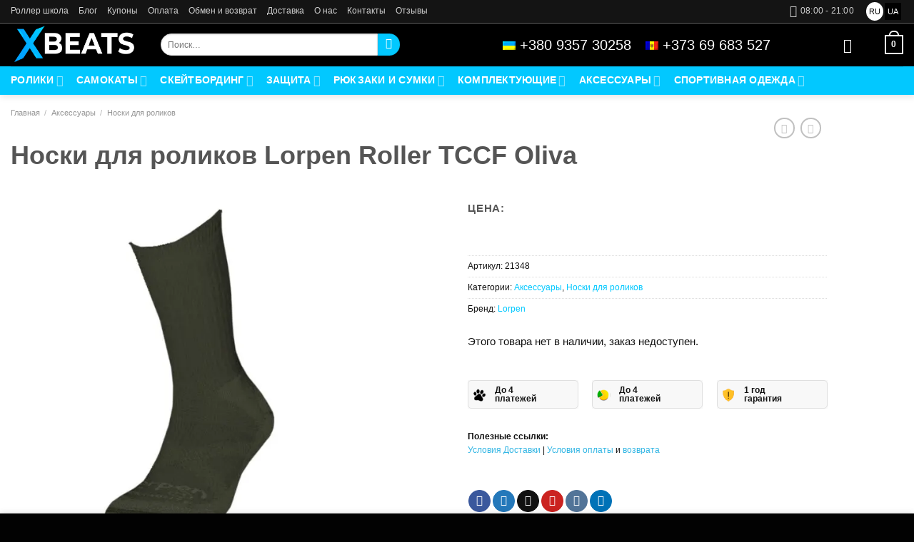

--- FILE ---
content_type: text/html; charset=UTF-8
request_url: https://x-beats.in.ua/noski-dlya-rolikov-lorpen-roller-tccf-oliva/
body_size: 39995
content:

<!DOCTYPE html>
<html lang="ru-RU" class="loading-site no-js">
<head>
	<meta charset="UTF-8" />
	<link rel="profile" href="https://gmpg.org/xfn/11" />
	<link rel="pingback" href="https://x-beats.in.ua/xmlrpc.php" />

	<script type="947b8a72413f9598b2fb7a27-text/javascript">(function(html){html.className = html.className.replace(/\bno-js\b/,'js')})(document.documentElement);</script>
<meta name='robots' content='index, follow, max-image-preview:large, max-snippet:-1, max-video-preview:-1' />
<link rel="alternate" hreflang="ru" href="https://x-beats.in.ua/noski-dlya-rolikov-lorpen-roller-tccf-oliva/" />
<link rel="alternate" hreflang="uk" href="https://x-beats.in.ua/uk/noski-dlya-rolikov-lorpen-roller-tccf-oliva-2/" />
<link rel="alternate" hreflang="x-default" href="https://x-beats.in.ua/noski-dlya-rolikov-lorpen-roller-tccf-oliva/" />
<meta name="viewport" content="width=device-width, initial-scale=1" />
	<!-- This site is optimized with the Yoast SEO Premium plugin v22.2 (Yoast SEO v25.4) - https://yoast.com/wordpress/plugins/seo/ -->
	<title>Носки для роликов Lorpen Roller TCCF Oliva - Ролики, самокаты, скейтборды в Украине и Молдове</title>
	<link rel="canonical" href="https://x-beats.in.ua/noski-dlya-rolikov-lorpen-roller-tccf-oliva/" />
	<meta property="og:locale" content="ru_RU" />
	<meta property="og:type" content="article" />
	<meta property="og:title" content="Носки для роликов Lorpen Roller TCCF Oliva" />
	<meta property="og:description" content="Это &#8211; специальные носки для роликов. Хотя на самом деле их разрабатывали для хайкинг (вид горного туризма), они подходят абсолютно для разных видов спорта. Можно даже просто ходить в них каждый день. Зеленый цвет практически не пользуется спросом, но иногда покупают именно этого цвета. Увы, но цвет сняли с производства, и уже не все размеры есть в наличии. Если вашего [...]" />
	<meta property="og:url" content="https://x-beats.in.ua/noski-dlya-rolikov-lorpen-roller-tccf-oliva/" />
	<meta property="og:site_name" content="Ролики, самокаты, скейтборды в Украине и Молдове" />
	<meta property="article:publisher" content="https://www.facebook.com/xbeatsshop/" />
	<meta property="article:modified_time" content="2022-05-24T06:11:51+00:00" />
	<meta property="og:image" content="https://x-beats.in.ua/wp-content/uploads/2021/03/noski-dlya-rolikov-lorpen-roller-tccf-oliva.jpg" />
	<meta property="og:image:width" content="600" />
	<meta property="og:image:height" content="600" />
	<meta property="og:image:type" content="image/jpeg" />
	<script type="application/ld+json" class="yoast-schema-graph">{"@context":"https://schema.org","@graph":[{"@type":"WebPage","@id":"https://x-beats.in.ua/noski-dlya-rolikov-lorpen-roller-tccf-oliva/","url":"https://x-beats.in.ua/noski-dlya-rolikov-lorpen-roller-tccf-oliva/","name":"Носки для роликов Lorpen Roller TCCF Oliva - Ролики, самокаты, скейтборды в Украине и Молдове","isPartOf":{"@id":"https://x-beats.in.ua/uk/#website"},"primaryImageOfPage":{"@id":"https://x-beats.in.ua/noski-dlya-rolikov-lorpen-roller-tccf-oliva/#primaryimage"},"image":{"@id":"https://x-beats.in.ua/noski-dlya-rolikov-lorpen-roller-tccf-oliva/#primaryimage"},"thumbnailUrl":"https://x-beats.in.ua/wp-content/uploads/2021/03/noski-dlya-rolikov-lorpen-roller-tccf-oliva.jpg","datePublished":"2021-03-31T09:11:09+00:00","dateModified":"2022-05-24T06:11:51+00:00","breadcrumb":{"@id":"https://x-beats.in.ua/noski-dlya-rolikov-lorpen-roller-tccf-oliva/#breadcrumb"},"inLanguage":"ru-RU","potentialAction":[{"@type":"ReadAction","target":["https://x-beats.in.ua/noski-dlya-rolikov-lorpen-roller-tccf-oliva/"]}]},{"@type":"ImageObject","inLanguage":"ru-RU","@id":"https://x-beats.in.ua/noski-dlya-rolikov-lorpen-roller-tccf-oliva/#primaryimage","url":"https://x-beats.in.ua/wp-content/uploads/2021/03/noski-dlya-rolikov-lorpen-roller-tccf-oliva.jpg","contentUrl":"https://x-beats.in.ua/wp-content/uploads/2021/03/noski-dlya-rolikov-lorpen-roller-tccf-oliva.jpg","width":600,"height":600},{"@type":"BreadcrumbList","@id":"https://x-beats.in.ua/noski-dlya-rolikov-lorpen-roller-tccf-oliva/#breadcrumb","itemListElement":[{"@type":"ListItem","position":1,"name":"Главная страница","item":"https://x-beats.in.ua/"},{"@type":"ListItem","position":2,"name":"Каталог","item":"https://x-beats.in.ua/shop/"},{"@type":"ListItem","position":3,"name":"Аксессуары","item":"https://x-beats.in.ua/aksessuary/"},{"@type":"ListItem","position":4,"name":"Носки для роликов Lorpen Roller TCCF Oliva"}]},{"@type":"WebSite","@id":"https://x-beats.in.ua/uk/#website","url":"https://x-beats.in.ua/uk/","name":"Ролики, самокаты, скейтборды в Украине и Молдове","description":"Купить ролики, самокаты, скейтборды по лучшим ценам","publisher":{"@id":"https://x-beats.in.ua/uk/#organization"},"potentialAction":[{"@type":"SearchAction","target":{"@type":"EntryPoint","urlTemplate":"https://x-beats.in.ua/uk/?s={search_term_string}"},"query-input":{"@type":"PropertyValueSpecification","valueRequired":true,"valueName":"search_term_string"}}],"inLanguage":"ru-RU"},{"@type":"Organization","@id":"https://x-beats.in.ua/uk/#organization","name":"Xbeats Shop","url":"https://x-beats.in.ua/uk/","logo":{"@type":"ImageObject","inLanguage":"ru-RU","@id":"https://x-beats.in.ua/uk/#/schema/logo/image/","url":"https://x-beats.in.ua/wp-content/uploads/2021/04/logo-dark-small.png","contentUrl":"https://x-beats.in.ua/wp-content/uploads/2021/04/logo-dark-small.png","width":300,"height":91,"caption":"Xbeats Shop"},"image":{"@id":"https://x-beats.in.ua/uk/#/schema/logo/image/"},"sameAs":["https://www.facebook.com/xbeatsshop/","https://x.com/x_beats_shop","https://www.instagram.com/x_beats_shop/","https://www.linkedin.com/in/x-beats-shop-180a2a180/","https://www.pinterest.com/xbeatsshop/","https://www.youtube.com/channel/UCa1t-XCC2lEws2omSG7vLiA/"]}]}</script>
	<!-- / Yoast SEO Premium plugin. -->


<link rel='dns-prefetch' href='//www.googletagmanager.com' />
<link rel='dns-prefetch' href='//js.hs-scripts.com' />
<link rel='dns-prefetch' href='//capi-automation.s3.us-east-2.amazonaws.com' />
<link rel='dns-prefetch' href='//fonts.gstatic.com' />
<link rel='dns-prefetch' href='//code.jivosite.com' />
<link rel='prefetch' href='https://x-beats.in.ua/wp-content/themes/flatsome/assets/js/flatsome.js?ver=e1ad26bd5672989785e1' />
<link rel='prefetch' href='https://x-beats.in.ua/wp-content/themes/flatsome/assets/js/chunk.slider.js?ver=3.19.12' />
<link rel='prefetch' href='https://x-beats.in.ua/wp-content/themes/flatsome/assets/js/chunk.popups.js?ver=3.19.12' />
<link rel='prefetch' href='https://x-beats.in.ua/wp-content/themes/flatsome/assets/js/chunk.tooltips.js?ver=3.19.12' />
<link rel='prefetch' href='https://x-beats.in.ua/wp-content/themes/flatsome/assets/js/woocommerce.js?ver=dd6035ce106022a74757' />
<style id='wp-img-auto-sizes-contain-inline-css' type='text/css'>
img:is([sizes=auto i],[sizes^="auto," i]){contain-intrinsic-size:3000px 1500px}
/*# sourceURL=wp-img-auto-sizes-contain-inline-css */
</style>
<link data-minify="1" rel='stylesheet' id='woocommerce-smart-coupons-available-coupons-block-css' href='https://x-beats.in.ua/wp-content/cache/min/1/wp-content/plugins/woocommerce-smart-coupons/blocks/build/style-woocommerce-smart-coupons-available-coupons-block.css?ver=1764199818' type='text/css' media='all' />
<link rel='stylesheet' id='wp-components-css' href='https://x-beats.in.ua/wp-includes/css/dist/components/style.min.css?ver=29d89c9a19ac4bcd6d669ced3b6e3be3' type='text/css' media='all' />
<link data-minify="1" rel='stylesheet' id='woocommerce-smart-coupons-send-coupon-form-block-css' href='https://x-beats.in.ua/wp-content/cache/min/1/wp-content/plugins/woocommerce-smart-coupons/blocks/build/style-woocommerce-smart-coupons-send-coupon-form-block.css?ver=1764199818' type='text/css' media='all' />
<link data-minify="1" rel='stylesheet' id='contact-form-7-css' href='https://x-beats.in.ua/wp-content/cache/min/1/wp-content/plugins/contact-form-7/includes/css/styles.css?ver=1764199818' type='text/css' media='all' />
<style id='woocommerce-inline-inline-css' type='text/css'>
.woocommerce form .form-row .required { visibility: visible; }
/*# sourceURL=woocommerce-inline-inline-css */
</style>
<link rel='stylesheet' id='wpml-legacy-horizontal-list-0-css' href='https://x-beats.in.ua/wp-content/plugins/sitepress-multilingual-cms/templates/language-switchers/legacy-list-horizontal/style.min.css?ver=1' type='text/css' media='all' />
<style id='wpml-legacy-horizontal-list-0-inline-css' type='text/css'>
.wpml-ls-statics-shortcode_actions a, .wpml-ls-statics-shortcode_actions .wpml-ls-sub-menu a, .wpml-ls-statics-shortcode_actions .wpml-ls-sub-menu a:link, .wpml-ls-statics-shortcode_actions li:not(.wpml-ls-current-language) .wpml-ls-link, .wpml-ls-statics-shortcode_actions li:not(.wpml-ls-current-language) .wpml-ls-link:link {color:#ffffff;background-color:#000000;}.wpml-ls-statics-shortcode_actions .wpml-ls-sub-menu a:hover,.wpml-ls-statics-shortcode_actions .wpml-ls-sub-menu a:focus, .wpml-ls-statics-shortcode_actions .wpml-ls-sub-menu a:link:hover, .wpml-ls-statics-shortcode_actions .wpml-ls-sub-menu a:link:focus {color:#ffffff;background-color:#28d4ff;}.wpml-ls-statics-shortcode_actions .wpml-ls-current-language > a {color:#000000;background-color:#ffffff;}.wpml-ls-statics-shortcode_actions .wpml-ls-current-language:hover>a, .wpml-ls-statics-shortcode_actions .wpml-ls-current-language>a:focus {color:#000000;background-color:#e0e0e0;}
/*# sourceURL=wpml-legacy-horizontal-list-0-inline-css */
</style>
<link rel='stylesheet' id='wpml-menu-item-0-css' href='https://x-beats.in.ua/wp-content/plugins/sitepress-multilingual-cms/templates/language-switchers/menu-item/style.min.css?ver=1' type='text/css' media='all' />
<link rel='stylesheet' id='woo-variation-swatches-css' href='https://x-beats.in.ua/wp-content/plugins/woo-variation-swatches/assets/css/frontend.min.css?ver=1762995467' type='text/css' media='all' />
<style id='woo-variation-swatches-inline-css' type='text/css'>
:root {
--wvs-tick:url("data:image/svg+xml;utf8,%3Csvg filter='drop-shadow(0px 0px 2px rgb(0 0 0 / .8))' xmlns='http://www.w3.org/2000/svg'  viewBox='0 0 30 30'%3E%3Cpath fill='none' stroke='%23ffffff' stroke-linecap='round' stroke-linejoin='round' stroke-width='4' d='M4 16L11 23 27 7'/%3E%3C/svg%3E");

--wvs-cross:url("data:image/svg+xml;utf8,%3Csvg filter='drop-shadow(0px 0px 5px rgb(255 255 255 / .6))' xmlns='http://www.w3.org/2000/svg' width='72px' height='72px' viewBox='0 0 24 24'%3E%3Cpath fill='none' stroke='%23ff0000' stroke-linecap='round' stroke-width='0.6' d='M5 5L19 19M19 5L5 19'/%3E%3C/svg%3E");
--wvs-single-product-item-width:30px;
--wvs-single-product-item-height:30px;
--wvs-single-product-item-font-size:16px}
/*# sourceURL=woo-variation-swatches-inline-css */
</style>
<link data-minify="1" rel='stylesheet' id='ywsl_frontend-css' href='https://x-beats.in.ua/wp-content/cache/min/1/wp-content/plugins/yith-woocommerce-social-login/assets/css/frontend.css?ver=1764199818' type='text/css' media='all' />
<link data-minify="1" rel='stylesheet' id='brands-styles-css' href='https://x-beats.in.ua/wp-content/cache/min/1/wp-content/plugins/woocommerce/assets/css/brands.css?ver=1764199818' type='text/css' media='all' />
<link rel='stylesheet' id='woo_discount_pro_style-css' href='https://x-beats.in.ua/wp-content/plugins/woo-discount-rules-pro/Assets/Css/awdr_style.min.css?ver=2.6.13' type='text/css' media='all' />
<link data-minify="1" rel='stylesheet' id='flatsome-main-css' href='https://x-beats.in.ua/wp-content/cache/min/1/wp-content/themes/flatsome/assets/css/flatsome.css?ver=1764199818' type='text/css' media='all' />
<style id='flatsome-main-inline-css' type='text/css'>
@font-face {
				font-family: "fl-icons";
				font-display: block;
				src: url(https://x-beats.in.ua/wp-content/themes/flatsome/assets/css/icons/fl-icons.eot?v=3.19.12);
				src:
					url(https://x-beats.in.ua/wp-content/themes/flatsome/assets/css/icons/fl-icons.eot#iefix?v=3.19.12) format("embedded-opentype"),
					url(https://x-beats.in.ua/wp-content/themes/flatsome/assets/css/icons/fl-icons.woff2?v=3.19.12) format("woff2"),
					url(https://x-beats.in.ua/wp-content/themes/flatsome/assets/css/icons/fl-icons.ttf?v=3.19.12) format("truetype"),
					url(https://x-beats.in.ua/wp-content/themes/flatsome/assets/css/icons/fl-icons.woff?v=3.19.12) format("woff"),
					url(https://x-beats.in.ua/wp-content/themes/flatsome/assets/css/icons/fl-icons.svg?v=3.19.12#fl-icons) format("svg");
			}
/*# sourceURL=flatsome-main-inline-css */
</style>
<link data-minify="1" rel='stylesheet' id='flatsome-shop-css' href='https://x-beats.in.ua/wp-content/cache/min/1/wp-content/themes/flatsome/assets/css/flatsome-shop.css?ver=1764199818' type='text/css' media='all' />
<link data-minify="1" rel='stylesheet' id='prdctfltr-css' href='https://x-beats.in.ua/wp-content/cache/min/1/wp-content/plugins/prdctfltr/includes/css/styles.css?ver=1764199818' type='text/css' media='all' />
<script type="947b8a72413f9598b2fb7a27-text/javascript" id="woocommerce-google-analytics-integration-gtag-js-after">
/* <![CDATA[ */
/* Google Analytics for WooCommerce (gtag.js) */
					window.dataLayer = window.dataLayer || [];
					function gtag(){dataLayer.push(arguments);}
					// Set up default consent state.
					for ( const mode of [{"analytics_storage":"denied","ad_storage":"denied","ad_user_data":"denied","ad_personalization":"denied","region":["AT","BE","BG","HR","CY","CZ","DK","EE","FI","FR","DE","GR","HU","IS","IE","IT","LV","LI","LT","LU","MT","NL","NO","PL","PT","RO","SK","SI","ES","SE","GB","CH"]}] || [] ) {
						gtag( "consent", "default", { "wait_for_update": 500, ...mode } );
					}
					gtag("js", new Date());
					gtag("set", "developer_id.dOGY3NW", true);
					gtag("config", "G-ZD3C2SS24X", {"track_404":false,"allow_google_signals":false,"logged_in":false,"linker":{"domains":[],"allow_incoming":false},"custom_map":{"dimension1":"logged_in"}});
//# sourceURL=woocommerce-google-analytics-integration-gtag-js-after
/* ]]> */
</script>
<script type="947b8a72413f9598b2fb7a27-text/javascript" src="https://x-beats.in.ua/wp-includes/js/jquery/jquery.min.js?ver=3.7.1" id="jquery-core-js"></script>
<script type="947b8a72413f9598b2fb7a27-text/javascript" id="wpml-cookie-js-extra">
/* <![CDATA[ */
var wpml_cookies = {"wp-wpml_current_language":{"value":"ru","expires":1,"path":"/"}};
var wpml_cookies = {"wp-wpml_current_language":{"value":"ru","expires":1,"path":"/"}};
//# sourceURL=wpml-cookie-js-extra
/* ]]> */
</script>
<script data-minify="1" type="947b8a72413f9598b2fb7a27-text/javascript" src="https://x-beats.in.ua/wp-content/cache/min/1/wp-content/plugins/sitepress-multilingual-cms/res/js/cookies/language-cookie.js?ver=1764199818" id="wpml-cookie-js" defer="defer" data-wp-strategy="defer"></script>
<script type="947b8a72413f9598b2fb7a27-text/javascript" id="wc-single-product-js-extra">
/* <![CDATA[ */
var wc_single_product_params = {"i18n_required_rating_text":"\u041f\u043e\u0436\u0430\u043b\u0443\u0439\u0441\u0442\u0430, \u043f\u043e\u0441\u0442\u0430\u0432\u044c\u0442\u0435 \u043e\u0446\u0435\u043d\u043a\u0443","i18n_rating_options":["1 \u0438\u0437 5 \u0437\u0432\u0451\u0437\u0434","2 \u0438\u0437 5 \u0437\u0432\u0451\u0437\u0434","3 \u0438\u0437 5 \u0437\u0432\u0451\u0437\u0434","4 \u0438\u0437 5 \u0437\u0432\u0451\u0437\u0434","5 \u0438\u0437 5 \u0437\u0432\u0451\u0437\u0434"],"i18n_product_gallery_trigger_text":"\u041f\u0440\u043e\u0441\u043c\u043e\u0442\u0440 \u0433\u0430\u043b\u0435\u0440\u0435\u0438 \u0438\u0437\u043e\u0431\u0440\u0430\u0436\u0435\u043d\u0438\u0439 \u0432 \u043f\u043e\u043b\u043d\u043e\u044d\u043a\u0440\u0430\u043d\u043d\u043e\u043c \u0440\u0435\u0436\u0438\u043c\u0435","review_rating_required":"yes","flexslider":{"rtl":false,"animation":"slide","smoothHeight":true,"directionNav":false,"controlNav":"thumbnails","slideshow":false,"animationSpeed":500,"animationLoop":false,"allowOneSlide":false},"zoom_enabled":"","zoom_options":[],"photoswipe_enabled":"","photoswipe_options":{"shareEl":false,"closeOnScroll":false,"history":false,"hideAnimationDuration":0,"showAnimationDuration":0},"flexslider_enabled":""};
//# sourceURL=wc-single-product-js-extra
/* ]]> */
</script>
<script type="947b8a72413f9598b2fb7a27-text/javascript" src="https://x-beats.in.ua/wp-content/plugins/woocommerce/assets/js/frontend/single-product.min.js?ver=10.3.7" id="wc-single-product-js" defer="defer" data-wp-strategy="defer"></script>
<script type="947b8a72413f9598b2fb7a27-text/javascript" src="https://x-beats.in.ua/wp-content/plugins/woocommerce/assets/js/jquery-blockui/jquery.blockUI.min.js?ver=2.7.0-wc.10.3.7" id="wc-jquery-blockui-js" data-wp-strategy="defer"></script>
<script type="947b8a72413f9598b2fb7a27-text/javascript" src="https://x-beats.in.ua/wp-content/plugins/woocommerce/assets/js/js-cookie/js.cookie.min.js?ver=2.1.4-wc.10.3.7" id="wc-js-cookie-js" data-wp-strategy="defer"></script>
<meta name="generator" content="WPML ver:4.8.5 stt:45,54;" />
		<script type="947b8a72413f9598b2fb7a27-text/javascript">
				(function(c,l,a,r,i,t,y){
					c[a]=c[a]||function(){(c[a].q=c[a].q||[]).push(arguments)};t=l.createElement(r);t.async=1;
					t.src="https://www.clarity.ms/tag/"+i+"?ref=wordpress";y=l.getElementsByTagName(r)[0];y.parentNode.insertBefore(t,y);
				})(window, document, "clarity", "script", "lisfgfpyl9");
		</script>
		        <script type="947b8a72413f9598b2fb7a27-text/javascript">
          window.WCUS_APP_STATE = [];
        </script>
        <meta name="ti-site-data" content="[base64]" />	<noscript><style>.woocommerce-product-gallery{ opacity: 1 !important; }</style></noscript>
				<script type="947b8a72413f9598b2fb7a27-text/javascript">
				!function(f,b,e,v,n,t,s){if(f.fbq)return;n=f.fbq=function(){n.callMethod?
					n.callMethod.apply(n,arguments):n.queue.push(arguments)};if(!f._fbq)f._fbq=n;
					n.push=n;n.loaded=!0;n.version='2.0';n.queue=[];t=b.createElement(e);t.async=!0;
					t.src=v;s=b.getElementsByTagName(e)[0];s.parentNode.insertBefore(t,s)}(window,
					document,'script','https://connect.facebook.net/en_US/fbevents.js');
			</script>
			<!-- WooCommerce Facebook Integration Begin -->
			<script type="947b8a72413f9598b2fb7a27-text/javascript">

				fbq('init', '143852893148666', {}, {
    "agent": "woocommerce_6-10.3.7-3.5.14"
});

				document.addEventListener( 'DOMContentLoaded', function() {
					// Insert placeholder for events injected when a product is added to the cart through AJAX.
					document.body.insertAdjacentHTML( 'beforeend', '<div class=\"wc-facebook-pixel-event-placeholder\"></div>' );
				}, false );

			</script>
			<!-- WooCommerce Facebook Integration End -->
			<link rel="icon" href="https://x-beats.in.ua/wp-content/uploads/2021/03/cropped-43534-32x32.png.webp" sizes="32x32" />
<link rel="icon" href="https://x-beats.in.ua/wp-content/uploads/2021/03/cropped-43534-192x192.png.webp" sizes="192x192" />
<link rel="apple-touch-icon" href="https://x-beats.in.ua/wp-content/uploads/2021/03/cropped-43534-180x180.png.webp" />
<meta name="msapplication-TileImage" content="https://x-beats.in.ua/wp-content/uploads/2021/03/cropped-43534-270x270.png" />
<meta name="generator" content="XforWooCommerce.com - Product Filter for WooCommerce"/><style id="custom-css" type="text/css">:root {--primary-color: #02c8ff;--fs-color-primary: #02c8ff;--fs-color-secondary: #fa6a0a;--fs-color-success: #6fcc04;--fs-color-alert: #b20000;--fs-experimental-link-color: #111111;--fs-experimental-link-color-hover: #707070;}.tooltipster-base {--tooltip-color: #fff;--tooltip-bg-color: #000;}.off-canvas-right .mfp-content, .off-canvas-left .mfp-content {--drawer-width: 300px;}.off-canvas .mfp-content.off-canvas-cart {--drawer-width: 360px;}.container-width, .full-width .ubermenu-nav, .container, .row{max-width: 1370px}.row.row-collapse{max-width: 1340px}.row.row-small{max-width: 1362.5px}.row.row-large{max-width: 1400px}.flatsome-cookies {background-color: #0a0a0a}.header-main{height: 60px}#logo img{max-height: 60px}#logo{width:180px;}#logo img{padding:2px 0;}.header-bottom{min-height: 30px}.header-top{min-height: 25px}.transparent .header-main{height: 126px}.transparent #logo img{max-height: 126px}.has-transparent + .page-title:first-of-type,.has-transparent + #main > .page-title,.has-transparent + #main > div > .page-title,.has-transparent + #main .page-header-wrapper:first-of-type .page-title{padding-top: 206px;}.header.show-on-scroll,.stuck .header-main{height:70px!important}.stuck #logo img{max-height: 70px!important}.search-form{ width: 70%;}.header-bg-color {background-color: #000000}.header-bottom {background-color: #02c8ff}.top-bar-nav > li > a{line-height: 10px }.header-main .nav > li > a{line-height: 20px }.stuck .header-main .nav > li > a{line-height: 50px }.header-bottom-nav > li > a{line-height: 30px }@media (max-width: 549px) {.header-main{height: 70px}#logo img{max-height: 70px}}.main-menu-overlay{background-color: #000000}.nav-dropdown-has-arrow.nav-dropdown-has-border li.has-dropdown:before{border-bottom-color: #ffffff;}.nav .nav-dropdown{border-color: #ffffff }.nav-dropdown{border-radius:5px}.nav-dropdown{font-size:95%}.header-top{background-color:#141414!important;}body{color: #111111}h1,h2,h3,h4,h5,h6,.heading-font{color: #555;}body{font-size: 94%;}@media screen and (max-width: 549px){body{font-size: 85%;}}body{font-family: Montserrat, sans-serif;}body {font-weight: 500;font-style: normal;}.nav > li > a {font-family: Raleway, sans-serif;}.mobile-sidebar-levels-2 .nav > li > ul > li > a {font-family: Raleway, sans-serif;}.nav > li > a,.mobile-sidebar-levels-2 .nav > li > ul > li > a {font-weight: 500;font-style: normal;}h1,h2,h3,h4,h5,h6,.heading-font, .off-canvas-center .nav-sidebar.nav-vertical > li > a{font-family: Raleway, sans-serif;}h1,h2,h3,h4,h5,h6,.heading-font,.banner h1,.banner h2 {font-weight: 600;font-style: normal;}.alt-font{font-family: "Dancing Script", sans-serif;}.alt-font {font-weight: 400!important;font-style: normal!important;}.breadcrumbs{text-transform: none;}.header:not(.transparent) .header-nav-main.nav > li > a {color: #ffffff;}.header:not(.transparent) .header-nav-main.nav > li > a:hover,.header:not(.transparent) .header-nav-main.nav > li.active > a,.header:not(.transparent) .header-nav-main.nav > li.current > a,.header:not(.transparent) .header-nav-main.nav > li > a.active,.header:not(.transparent) .header-nav-main.nav > li > a.current{color: #02c8ff;}.header-nav-main.nav-line-bottom > li > a:before,.header-nav-main.nav-line-grow > li > a:before,.header-nav-main.nav-line > li > a:before,.header-nav-main.nav-box > li > a:hover,.header-nav-main.nav-box > li.active > a,.header-nav-main.nav-pills > li > a:hover,.header-nav-main.nav-pills > li.active > a{color:#FFF!important;background-color: #02c8ff;}.header:not(.transparent) .header-bottom-nav.nav > li > a{color: #ffffff;}.header:not(.transparent) .header-bottom-nav.nav > li > a:hover,.header:not(.transparent) .header-bottom-nav.nav > li.active > a,.header:not(.transparent) .header-bottom-nav.nav > li.current > a,.header:not(.transparent) .header-bottom-nav.nav > li > a.active,.header:not(.transparent) .header-bottom-nav.nav > li > a.current{color: #ffffff;}.header-bottom-nav.nav-line-bottom > li > a:before,.header-bottom-nav.nav-line-grow > li > a:before,.header-bottom-nav.nav-line > li > a:before,.header-bottom-nav.nav-box > li > a:hover,.header-bottom-nav.nav-box > li.active > a,.header-bottom-nav.nav-pills > li > a:hover,.header-bottom-nav.nav-pills > li.active > a{color:#FFF!important;background-color: #ffffff;}.widget:where(:not(.widget_shopping_cart)) a{color: #111111;}.widget:where(:not(.widget_shopping_cart)) a:hover{color: #757575;}.widget .tagcloud a:hover{border-color: #757575; background-color: #757575;}.is-divider{background-color: #02c8ff;}.current .breadcrumb-step, [data-icon-label]:after, .button#place_order,.button.checkout,.checkout-button,.single_add_to_cart_button.button, .sticky-add-to-cart-select-options-button{background-color: #04c724!important }.has-equal-box-heights .box-image {padding-top: 100%;}.badge-inner.on-sale{background-color: #fc0202}.badge-inner.new-bubble{background-color: #02c8ff}.star-rating span:before,.star-rating:before, .woocommerce-page .star-rating:before, .stars a:hover:after, .stars a.active:after{color: #fc6a02}.price del, .product_list_widget del, del .woocommerce-Price-amount { color: #a7a7a7; }ins .woocommerce-Price-amount { color: #fa5c19; }input[type='submit'], input[type="button"], button:not(.icon), .button:not(.icon){border-radius: 3px!important}.shop-page-title.featured-title .title-bg{ background-image: url(https://x-beats.in.ua/wp-content/uploads/2021/03/noski-dlya-rolikov-lorpen-roller-tccf-oliva.jpg)!important;}@media screen and (min-width: 550px){.products .box-vertical .box-image{min-width: 0px!important;width: 0px!important;}}.header-main .social-icons,.header-main .cart-icon strong,.header-main .menu-title,.header-main .header-button > .button.is-outline,.header-main .nav > li > a > i:not(.icon-angle-down){color: #ffffff!important;}.header-main .header-button > .button.is-outline,.header-main .cart-icon strong:after,.header-main .cart-icon strong{border-color: #ffffff!important;}.header-main .header-button > .button:not(.is-outline){background-color: #ffffff!important;}.header-main .current-dropdown .cart-icon strong,.header-main .header-button > .button:hover,.header-main .header-button > .button:hover i,.header-main .header-button > .button:hover span{color:#FFF!important;}.header-main .menu-title:hover,.header-main .social-icons a:hover,.header-main .header-button > .button.is-outline:hover,.header-main .nav > li > a:hover > i:not(.icon-angle-down){color: #f77e38!important;}.header-main .current-dropdown .cart-icon strong,.header-main .header-button > .button:hover{background-color: #f77e38!important;}.header-main .current-dropdown .cart-icon strong:after,.header-main .current-dropdown .cart-icon strong,.header-main .header-button > .button:hover{border-color: #f77e38!important;}.footer-2{background-color: #020202}.absolute-footer, html{background-color: #020202}.page-title-small + main .product-container > .row{padding-top:0;}.nav-vertical-fly-out > li + li {border-top-width: 1px; border-top-style: solid;}/* Custom CSS */#woocommerce_layered_nav-15 .woocommerce-widget-layered-nav-list__item{display: inline-block;margin: 10px 5px;padding: 0px 5px;font-size: 15px;font-weight: bold;border: 1px solid gray;transition: all .2s;}#woocommerce_layered_nav-15 .woocommerce-widget-layered-nav-list__item:hover{background-color: #3eb5f1;border: 1px solid #3eb5f1;transition: all .2s;}#woocommerce_layered_nav-15 .woocommerce-widget-layered-nav-list__item:hover a{color:#fff;transition: all .2s;}#woocommerce_layered_nav-15 .woocommerce-widget-layered-nav-list__item.chosen{background-color: #3eb5f1;border: 1px solid #3eb5f1;}#woocommerce_layered_nav-15 .woocommerce-widget-layered-nav-list__item.chosen a{color:#fff}#woocommerce_layered_nav-15 li.chosen a:before{background-color: #000;}#woocommerce_layered_nav-15 .woocommerce-widget-layered-nav-list__item a{color:gray}#woocommerce_layered_nav-15ul{margin-left:-5px;}#woocommerce_layered_nav-15 .woocommerce-widget-layered-nav-list__item .count{display:none;}.widget_price_filter .price_slider_amount .button{float:none;}.widget_price_filter .price_slider_amount{text-align:center;}.woof_list label {font-size: 13px!important;font-weight:500;}.row.category-page-row .col.large-3.hide-for-medium {padding-left: 5px;}/* Custom CSS Tablet */@media (max-width: 849px){#aqbp_quick_buy_btn {background-color: green!important;width:100%;}.quantity .button.plus, .quantity .button.minus{color: #b3b3b3!important;}.quantity.buttons_added.form-normal {margin-bottom: 15px;}.woof_list label {font-size: 15px;margin-left: 2px;margin-right: 0px;font-family: roboto condensed;}span.prdctfltr_filter_title {display: none!important;}.prdctfltr_woocommerce .prdctfltr_inline.prdctfltr_filter label {display: inline-block;margin-right: 10px;background-color: #f1f1f1;padding: 1px 5px 1px 5px;border: 1px solid #d2d2d2;}a.tooltip.tooltipstered.customize-unpreviewable {text-transform: none;}.wpml-ls-statics-shortcode_actions .wpml-ls-current-language>a {color: #000000;background-color: #ffffff;border-radius: 50%;padding: 7px 10px;}.wpml-ls-statics-shortcode_actions a:hover, .wpml-ls-statics-shortcode_actions a:focus {color: #ffffff;background-color: #28d4ff;border-radius: 50%;padding: 7px 10px;}}/* Custom CSS Mobile */@media (max-width: 549px){#aqbp_quick_buy_btn {background-color: green!important;width:100%;}.quantity .button.plus, .quantity .button.minus{color: #b3b3b3!important;}.badge {height: 2.8em!important;}ul.sidebar-wrapper.ul-reset.footer-article-widget h2.widgettitle {display: none!important;}.woof_list label {font-size: 15px;margin-left: 2px;margin-right: 0px;font-family: roboto condensed;}span.prdctfltr_filter_title {display: none!important;}.prdctfltr_woocommerce .prdctfltr_inline.prdctfltr_filter label {display: inline-block;margin-right: 9px!important;background-color: #f1f1f1;padding: 1px 5px 1px 5px;border: 1px solid #d2d2d2;}.prdctfltr_filter label {font-size:11px!important;}a.tooltip.tooltipstered.customize-unpreviewable {text-transform: none;}}.label-new.menu-item > a:after{content:"Новое";}.label-hot.menu-item > a:after{content:"Горячее предложение";}.label-sale.menu-item > a:after{content:"Распродажа";}.label-popular.menu-item > a:after{content:"Самые популярные";}</style>		<style type="text/css" id="wp-custom-css">
			span.amount {
    color: #ff5411;
    font-weight: 600;
}
.price{
	font-size:1.4em;
}
.product-info .price {
    font-size: 1.9em;
}
.product-summary .woocommerce-Price-currencySymbol {
    font-size: 0.95em;
}
/*.box-image img {
    border: 1px solid #f1f1f1;
	  border-radius:8px;
}*/
li {
    margin-bottom: 0em;
}
.badge-frame .badge-inner, .widget .badge-outline .badge-inner {
    border-radius: 50%;
    font-size: 80%;
}
.badge.callout.badge-square {
    height: 2em!important;
}
.woocommerce button.button, .woocommerce input.button, .woocommerce #respond input#submit {
    color: #ffffff!important;
}
/*.woocommerce a.button {
    color: #ffffff!important;	  
    background-color: #737373!important;
	  border:2px solid #737373;
}*/
.woocommerce nav.woocommerce-pagination ul li {
    border-right: none!important;
}
.woocommerce nav.woocommerce-pagination ul {
    border: none!important;
}
.category img {
    border: 1px solid #f1f1f1;
    border-radius: 0px;
}
.label_39._right_1y._pad100_GR {
    bottom: 55px !important;
}

.woocommerce-checkout #payment {
    background: #ffffff!important;
}
.nav-small>li>a>i {
    font-size: 1.3em;
}
.row.row-large {
    padding-top: 50px;
}
.woocommerce .widget_layered_nav ul.yith-wcan-label li a:hover {
    border: 1px solid #039ed6;
    background-color: #23c1fa;
}
.woocommerce .widget_layered_nav ul.yith-wcan-label li.chosen a, .woocommerce-page .widget_layered_nav ul.yith-wcan-label li.chosen a {
    background-color: #2f2f2f;
	  padding: 1px 6px 1px 6px;
}
ul.yith-wcan-label.yith-wcan.yith-wcan-group.filters a {
	  color:#333333;
    padding: 2px 10px!important;
}
a.yith-wcan-reset-navigation.button {
    color: white;
}
.filters a{color:#33bbff;}
#logo img {
    max-height: 80px!important;
   margin-top: -5px;
	 margin-bottom: -5px;
    z-index: 999;
}
.header-top {
	z-index:1;
}
#SITE_HEADERinlineContent {
    height: auto;
    width: 100%;
    position: relative;
    display: none!important;
}
div#comp-jxbmutvu {
    margin-top: 0!important;
}
woocommerce-checkout #payment div.payment_box:after {
    border: 8px solid #23c1fa!important;
}
span.select2.select2-container.select2-container--default {
    width: 250px!important;
}
#cookie-law-info-bar {
    font-size: 10pt;
}
div#cookie-law-info-bar {
	position:fixed;
	bottom:0px;
}
.button.icon.circle>i:only-child {
    margin: 3px 0 0 0;
}
li.html.custom.html_topbar_left a {
    color: #ffffff;
}
.order-status {
    color: #fff;
    background: #ff5656;
}
h3.woocommerce-loop-product__title {
    font-size: 1.03em;
    font-weight: 500;
	  color: #324354;
}
@media(max-width:770px){
	h1.shop-page-title.is-xlarge {
    font-size: 1.3em;
    line-height: 1em;
		margin-bottom:20px;
}}
@media(min-width:1000px){
	h1 {
    font-size: 2.4em;
}
.variations {
    max-width: 370px!important;
}
	.flatsome-cookies {
    padding: 15px 10% 15px 10%;
    font-size: 0.8em;
}
	a.button.secondary.flatsome-cookies__more-btn {
    background-color: #ea5d00!important;
    border-color: #ea5d00;
}
	a.button.primary.flatsome-cookies__accept-btn {
    background-color: #23c1fa!important;
    border-color: #23c1fa;
}
	.tab-panels span {
    font-family: Roboto;
    font-size: 1.1em;
}
.woocommerce form.login, .woocommerce form.checkout_coupon, .woocommerce form.register {
    border: none!important;
}
/*.woocommerce button.button {
    background-color: #f97210!important;
}*/
	.message-container.container.success-color.medium-text-center {
    display: none;
}
	.badge-inner.callout-new-bg.is-small.new-bubble {
    padding: 0px 13px;
}
	.woocommerce ul.products li.product a img.sales-badge {
    width: auto;
}
.yith-wcbm-badge-text {
    font-weight: 700;
}
	.button.quickcheckout {
    border-radius: 5px;
    clear: both;
    margin-top: -2px;
    background: #23c1fa;
}
	.button.quickcheckout a{
			color:white;	
	}
	a.added_to_cart.wc-forward {
    display: none;
}
	input.plus.button.is-form, input.minus.button.is-form {
    color: #8a8a8a!important;
}
div#top-bar, .header-top {
    border-bottom: 1px solid #5f5f5f!important;
}
.wpml-ls-legacy-list-horizontal {
    padding: 2px;
	}
.header-bottom .nav>li>a {
    padding: 5px 0;
	  letter-spacing:.25px;
	  font-weight: 600;
}
	.nav-dropdown.nav-dropdown-bold>li>a {
    border-radius: 5px;
	}
#aqbp_quick_buy_btn {
    background-color: green!important;
}
	li#flatsome_recent_posts-21 h2.widgettitle {
    display: none;
}
.footer-article-col h2 {
    display: none!important;
}
.footer-address-col a, .footer-article-col a {
    color: #111111!important;
}
.footer-menu-title {
    font-size: 14px;
	}
.badge, .badge-inner.bg-fill {
    height: 2.8em!important;
}
	ul.product-categories a {
    color: #111!important;
}
.widget_price_filter .price_slider_amount {
    text-align: left!important;
}
div#shop-sidebar .widget {
    margin-bottom: 2.3em;
}
	.woocommerce .widget_layered_nav ul.yith-wcan-label li.chosen a, .woocommerce-page .widget_layered_nav ul.yith-wcan-label li.chosen a {
    background-color: #02c8ff;
		border-color:#039ed6;
}
	.footer-text.inline-block.small-block img.size-full.alignnone {
    margin-bottom: 0em;
}
.recent-blog-posts a {
  font-weight:500;  
	color: #111!important;
}
/*p.price.product-page-price.price-on-sale del span {
		color:#040404;
	}*/
.price del, .product_list_widget del, del .woocommerce-Price-amount {
    color: #a7a7a7!important;
}
	ul.sidebar-wrapper.ul-reset.footer-article-widget h2.widgettitle {
    display: none!important;
}
	li#flatsome_recent_posts-21 {
    margin-left: 0px!important;
}
	.widget>ul>li+li {
    border-top: none;
}
section.page-product-box, section.page-product-box span, section.page-product-box p {
    font-family: 'Montserrat';
    font-weight: 400!important;
}
	div#tab-description p {
    font-weight: 400;
}
section.page-product-box h3 span {
    font-family: 'Montserrat'!important;
    font-weight: 600;
}
.product_meta a {
    color: #02c8ff!important;
}
	.pay-icon-box p {
    margin-bottom: 0px;
}
	a.xoo-cp-close.xcp-btn, a.xoo-cp-btn-ch.xcp-btn {
    font-size: .8em;
}
	a.xoo-cp-btn-ch.xcp-btn {
    background-color: green;
    border: 1px solid green;
}
	.variations {
    max-width: 400px!important;
}
/* ЯРЛЫКИ РАЗМЕРОВ */
.woo-variation-swatches .variable-items-wrapper .variable-item:not(.radio-variable-item).selected, .woo-variation-swatches .variable-items-wrapper .variable-item:not(.radio-variable-item).selected:hover {
    box-shadow: 0 0 0 2px rgb(2 200 255);
}
	.woo-variation-swatches .variable-items-wrapper .variable-item:not(.radio-variable-item):hover {
    box-shadow: 0 0 0 3px rgb(0 197 255 / 33%);
}
.wvs-has-image-tooltip:before, [data-wvstooltip]:before {
    background-color: rgb(5 142 189 / 90%);
}	
.wvs-has-image-tooltip:after, [data-wvstooltip]:after {
    border-top: 5px solid rgb(5 142 189 / 90%);
}
.variations .reset_variations {
    color: #02c8ff!important;
	  opacity:1;
}
/* ЯРЛЫКИ РАЗМЕРОВ */
.widget>ul>li .count {
    opacity: .5;
    font-size: .7em;
    line-height: 2.2em;
}
li.woocommerce-widget-layered-nav-list__item.wc-layered-nav-term a {
    padding: 0 0;
    font-size: 12px;
    line-height: 1;
}	
	span.prdctfltr_filter_title {
    display: none!important;
}
span.prdctfltr_title_selected {
    background-color: #02c8ff;
    color: white;
}
span.prdctfltr_filter_title {
    display: none!important;
}
	.prdctfltr_woocommerce .prdctfltr_inline.prdctfltr_filter label {
    display: inline-block;
    margin-right: 12px;
    background-color: #f1f1f1;
    padding: 1px 5px 1px 5px;
		border: 1px solid #d2d2d2;
}
	.prdctfltr_wc .prdctfltr_woocommerce_ordering .prdctfltr_filter label>span {
    font-weight: 500;
}
.prdctfltr_sub span {
		font-size:13px!important;
	  color: grey;
	}
	
a.tooltip.tooltipstered {
	text-transform: none;
	}
	.prdctfltr_woocommerce .prdctfltr_inline.prdctfltr_filter label {
    display: inline-block;
    margin-right: 12px;
    background-color: #e9f7ff;
    padding: 1px 5px 1px 5px;
    border: 1px solid #b7cbd1;
    border-radius: 5px;
}
.prdctfltr_woocommerce .prdctfltr_inline.prdctfltr_filter label:hover {
    background-color: #c4eaf7;
	}
.off-canvas-right .mfp-content, .off-canvas-left .mfp-content {
    width: 320px!important;
}
/* ПОИСК В ШАПКЕ */
input#woocommerce-product-search-field-0 {
    border-top-left-radius: 16px;
    border-bottom-left-radius: 16px;
}
.widget_search .submit-button, .searchform-wrapper:not(.form-flat) .submit-button {
    border-top-right-radius: 16px;
    border-bottom-right-radius: 16px;
}
button.ux-search-submit.submit-button.secondary.button.icon.mb-0 {
    background-color: #02c8ff;
}
/* WPML STYLE */
.wpml-ls-legacy-list-horizontal a {
    display: block;
    text-decoration: none;
    padding: 6px 4px 6px 4px;
    line-height: 1;
}
	li.wpml-ls-slot-shortcode_actions.wpml-ls-item.wpml-ls-item-ru.wpml-ls-first-item.wpml-ls-item-legacy-list-horizontal {
    margin-right: 2px;
}
	.wpml-ls-statics-shortcode_actions .wpml-ls-current-language>a {
    color: #000000;
    background-color: #ffffff;
    border-radius: 50%;
    padding: 7px 4px;
}
	.wpml-ls-statics-shortcode_actions a:hover, .wpml-ls-statics-shortcode_actions a:focus {
    color: #ffffff;
    background-color: #28d4ff;
    border-radius: 50%;
    padding: 7px 4px;
}
.nav-dropdown {
    position: absolute;
    min-width: 300px;
Ъ		</style>
		<style id="kirki-inline-styles">/* cyrillic-ext */
@font-face {
  font-family: 'Raleway';
  font-style: normal;
  font-weight: 500;
  font-display: swap;
  src: url(https://x-beats.in.ua/wp-content/fonts/raleway/1Ptug8zYS_SKggPNyCAIT5lu.woff2) format('woff2');
  unicode-range: U+0460-052F, U+1C80-1C8A, U+20B4, U+2DE0-2DFF, U+A640-A69F, U+FE2E-FE2F;
}
/* cyrillic */
@font-face {
  font-family: 'Raleway';
  font-style: normal;
  font-weight: 500;
  font-display: swap;
  src: url(https://x-beats.in.ua/wp-content/fonts/raleway/1Ptug8zYS_SKggPNyCkIT5lu.woff2) format('woff2');
  unicode-range: U+0301, U+0400-045F, U+0490-0491, U+04B0-04B1, U+2116;
}
/* vietnamese */
@font-face {
  font-family: 'Raleway';
  font-style: normal;
  font-weight: 500;
  font-display: swap;
  src: url(https://x-beats.in.ua/wp-content/fonts/raleway/1Ptug8zYS_SKggPNyCIIT5lu.woff2) format('woff2');
  unicode-range: U+0102-0103, U+0110-0111, U+0128-0129, U+0168-0169, U+01A0-01A1, U+01AF-01B0, U+0300-0301, U+0303-0304, U+0308-0309, U+0323, U+0329, U+1EA0-1EF9, U+20AB;
}
/* latin-ext */
@font-face {
  font-family: 'Raleway';
  font-style: normal;
  font-weight: 500;
  font-display: swap;
  src: url(https://x-beats.in.ua/wp-content/fonts/raleway/1Ptug8zYS_SKggPNyCMIT5lu.woff2) format('woff2');
  unicode-range: U+0100-02BA, U+02BD-02C5, U+02C7-02CC, U+02CE-02D7, U+02DD-02FF, U+0304, U+0308, U+0329, U+1D00-1DBF, U+1E00-1E9F, U+1EF2-1EFF, U+2020, U+20A0-20AB, U+20AD-20C0, U+2113, U+2C60-2C7F, U+A720-A7FF;
}
/* latin */
@font-face {
  font-family: 'Raleway';
  font-style: normal;
  font-weight: 500;
  font-display: swap;
  src: url(https://x-beats.in.ua/wp-content/fonts/raleway/1Ptug8zYS_SKggPNyC0ITw.woff2) format('woff2');
  unicode-range: U+0000-00FF, U+0131, U+0152-0153, U+02BB-02BC, U+02C6, U+02DA, U+02DC, U+0304, U+0308, U+0329, U+2000-206F, U+20AC, U+2122, U+2191, U+2193, U+2212, U+2215, U+FEFF, U+FFFD;
}
/* cyrillic-ext */
@font-face {
  font-family: 'Raleway';
  font-style: normal;
  font-weight: 600;
  font-display: swap;
  src: url(https://x-beats.in.ua/wp-content/fonts/raleway/1Ptug8zYS_SKggPNyCAIT5lu.woff2) format('woff2');
  unicode-range: U+0460-052F, U+1C80-1C8A, U+20B4, U+2DE0-2DFF, U+A640-A69F, U+FE2E-FE2F;
}
/* cyrillic */
@font-face {
  font-family: 'Raleway';
  font-style: normal;
  font-weight: 600;
  font-display: swap;
  src: url(https://x-beats.in.ua/wp-content/fonts/raleway/1Ptug8zYS_SKggPNyCkIT5lu.woff2) format('woff2');
  unicode-range: U+0301, U+0400-045F, U+0490-0491, U+04B0-04B1, U+2116;
}
/* vietnamese */
@font-face {
  font-family: 'Raleway';
  font-style: normal;
  font-weight: 600;
  font-display: swap;
  src: url(https://x-beats.in.ua/wp-content/fonts/raleway/1Ptug8zYS_SKggPNyCIIT5lu.woff2) format('woff2');
  unicode-range: U+0102-0103, U+0110-0111, U+0128-0129, U+0168-0169, U+01A0-01A1, U+01AF-01B0, U+0300-0301, U+0303-0304, U+0308-0309, U+0323, U+0329, U+1EA0-1EF9, U+20AB;
}
/* latin-ext */
@font-face {
  font-family: 'Raleway';
  font-style: normal;
  font-weight: 600;
  font-display: swap;
  src: url(https://x-beats.in.ua/wp-content/fonts/raleway/1Ptug8zYS_SKggPNyCMIT5lu.woff2) format('woff2');
  unicode-range: U+0100-02BA, U+02BD-02C5, U+02C7-02CC, U+02CE-02D7, U+02DD-02FF, U+0304, U+0308, U+0329, U+1D00-1DBF, U+1E00-1E9F, U+1EF2-1EFF, U+2020, U+20A0-20AB, U+20AD-20C0, U+2113, U+2C60-2C7F, U+A720-A7FF;
}
/* latin */
@font-face {
  font-family: 'Raleway';
  font-style: normal;
  font-weight: 600;
  font-display: swap;
  src: url(https://x-beats.in.ua/wp-content/fonts/raleway/1Ptug8zYS_SKggPNyC0ITw.woff2) format('woff2');
  unicode-range: U+0000-00FF, U+0131, U+0152-0153, U+02BB-02BC, U+02C6, U+02DA, U+02DC, U+0304, U+0308, U+0329, U+2000-206F, U+20AC, U+2122, U+2191, U+2193, U+2212, U+2215, U+FEFF, U+FFFD;
}/* cyrillic-ext */
@font-face {
  font-family: 'Montserrat';
  font-style: normal;
  font-weight: 500;
  font-display: swap;
  src: url(https://x-beats.in.ua/wp-content/fonts/montserrat/JTUHjIg1_i6t8kCHKm4532VJOt5-QNFgpCtZ6Hw0aXpsog.woff2) format('woff2');
  unicode-range: U+0460-052F, U+1C80-1C8A, U+20B4, U+2DE0-2DFF, U+A640-A69F, U+FE2E-FE2F;
}
/* cyrillic */
@font-face {
  font-family: 'Montserrat';
  font-style: normal;
  font-weight: 500;
  font-display: swap;
  src: url(https://x-beats.in.ua/wp-content/fonts/montserrat/JTUHjIg1_i6t8kCHKm4532VJOt5-QNFgpCtZ6Hw9aXpsog.woff2) format('woff2');
  unicode-range: U+0301, U+0400-045F, U+0490-0491, U+04B0-04B1, U+2116;
}
/* vietnamese */
@font-face {
  font-family: 'Montserrat';
  font-style: normal;
  font-weight: 500;
  font-display: swap;
  src: url(https://x-beats.in.ua/wp-content/fonts/montserrat/JTUHjIg1_i6t8kCHKm4532VJOt5-QNFgpCtZ6Hw2aXpsog.woff2) format('woff2');
  unicode-range: U+0102-0103, U+0110-0111, U+0128-0129, U+0168-0169, U+01A0-01A1, U+01AF-01B0, U+0300-0301, U+0303-0304, U+0308-0309, U+0323, U+0329, U+1EA0-1EF9, U+20AB;
}
/* latin-ext */
@font-face {
  font-family: 'Montserrat';
  font-style: normal;
  font-weight: 500;
  font-display: swap;
  src: url(https://x-beats.in.ua/wp-content/fonts/montserrat/JTUHjIg1_i6t8kCHKm4532VJOt5-QNFgpCtZ6Hw3aXpsog.woff2) format('woff2');
  unicode-range: U+0100-02BA, U+02BD-02C5, U+02C7-02CC, U+02CE-02D7, U+02DD-02FF, U+0304, U+0308, U+0329, U+1D00-1DBF, U+1E00-1E9F, U+1EF2-1EFF, U+2020, U+20A0-20AB, U+20AD-20C0, U+2113, U+2C60-2C7F, U+A720-A7FF;
}
/* latin */
@font-face {
  font-family: 'Montserrat';
  font-style: normal;
  font-weight: 500;
  font-display: swap;
  src: url(https://x-beats.in.ua/wp-content/fonts/montserrat/JTUHjIg1_i6t8kCHKm4532VJOt5-QNFgpCtZ6Hw5aXo.woff2) format('woff2');
  unicode-range: U+0000-00FF, U+0131, U+0152-0153, U+02BB-02BC, U+02C6, U+02DA, U+02DC, U+0304, U+0308, U+0329, U+2000-206F, U+20AC, U+2122, U+2191, U+2193, U+2212, U+2215, U+FEFF, U+FFFD;
}/* vietnamese */
@font-face {
  font-family: 'Dancing Script';
  font-style: normal;
  font-weight: 400;
  font-display: swap;
  src: url(https://x-beats.in.ua/wp-content/fonts/dancing-script/If2cXTr6YS-zF4S-kcSWSVi_sxjsohD9F50Ruu7BMSo3Rep8ltA.woff2) format('woff2');
  unicode-range: U+0102-0103, U+0110-0111, U+0128-0129, U+0168-0169, U+01A0-01A1, U+01AF-01B0, U+0300-0301, U+0303-0304, U+0308-0309, U+0323, U+0329, U+1EA0-1EF9, U+20AB;
}
/* latin-ext */
@font-face {
  font-family: 'Dancing Script';
  font-style: normal;
  font-weight: 400;
  font-display: swap;
  src: url(https://x-beats.in.ua/wp-content/fonts/dancing-script/If2cXTr6YS-zF4S-kcSWSVi_sxjsohD9F50Ruu7BMSo3ROp8ltA.woff2) format('woff2');
  unicode-range: U+0100-02BA, U+02BD-02C5, U+02C7-02CC, U+02CE-02D7, U+02DD-02FF, U+0304, U+0308, U+0329, U+1D00-1DBF, U+1E00-1E9F, U+1EF2-1EFF, U+2020, U+20A0-20AB, U+20AD-20C0, U+2113, U+2C60-2C7F, U+A720-A7FF;
}
/* latin */
@font-face {
  font-family: 'Dancing Script';
  font-style: normal;
  font-weight: 400;
  font-display: swap;
  src: url(https://x-beats.in.ua/wp-content/fonts/dancing-script/If2cXTr6YS-zF4S-kcSWSVi_sxjsohD9F50Ruu7BMSo3Sup8.woff2) format('woff2');
  unicode-range: U+0000-00FF, U+0131, U+0152-0153, U+02BB-02BC, U+02C6, U+02DA, U+02DC, U+0304, U+0308, U+0329, U+2000-206F, U+20AC, U+2122, U+2191, U+2193, U+2212, U+2215, U+FEFF, U+FFFD;
}</style>	<!-- Global site tag (gtag.js) - Google Analytics -->
<script async src="https://www.googletagmanager.com/gtag/js?id=UA-133276040-1" type="947b8a72413f9598b2fb7a27-text/javascript"></script>
<script type="947b8a72413f9598b2fb7a27-text/javascript">
  window.dataLayer = window.dataLayer || [];
  function gtag(){dataLayer.push(arguments);}
  gtag('js', new Date());

  gtag('config', 'UA-133276040-1');
</script>
	
<!-- Google Tag Manager -->
<script type="947b8a72413f9598b2fb7a27-text/javascript">(function(w,d,s,l,i){w[l]=w[l]||[];w[l].push({'gtm.start':
new Date().getTime(),event:'gtm.js'});var f=d.getElementsByTagName(s)[0],
j=d.createElement(s),dl=l!='dataLayer'?'&l='+l:'';j.async=true;j.src=
'https://www.googletagmanager.com/gtm.js?id='+i+dl;f.parentNode.insertBefore(j,f);
})(window,document,'script','dataLayer','GTM-KNM5TZ5');</script>
<!-- End Google Tag Manager -->
<meta name="yandex-verification" content="bb0a37800bea9b04" />

<link data-minify="1" rel='stylesheet' id='wc-blocks-style-css' href='https://x-beats.in.ua/wp-content/cache/min/1/wp-content/plugins/woocommerce/assets/client/blocks/wc-blocks.css?ver=1764199818' type='text/css' media='all' />
<style id='global-styles-inline-css' type='text/css'>
:root{--wp--preset--aspect-ratio--square: 1;--wp--preset--aspect-ratio--4-3: 4/3;--wp--preset--aspect-ratio--3-4: 3/4;--wp--preset--aspect-ratio--3-2: 3/2;--wp--preset--aspect-ratio--2-3: 2/3;--wp--preset--aspect-ratio--16-9: 16/9;--wp--preset--aspect-ratio--9-16: 9/16;--wp--preset--color--black: #000000;--wp--preset--color--cyan-bluish-gray: #abb8c3;--wp--preset--color--white: #ffffff;--wp--preset--color--pale-pink: #f78da7;--wp--preset--color--vivid-red: #cf2e2e;--wp--preset--color--luminous-vivid-orange: #ff6900;--wp--preset--color--luminous-vivid-amber: #fcb900;--wp--preset--color--light-green-cyan: #7bdcb5;--wp--preset--color--vivid-green-cyan: #00d084;--wp--preset--color--pale-cyan-blue: #8ed1fc;--wp--preset--color--vivid-cyan-blue: #0693e3;--wp--preset--color--vivid-purple: #9b51e0;--wp--preset--color--primary: #02c8ff;--wp--preset--color--secondary: #fa6a0a;--wp--preset--color--success: #6fcc04;--wp--preset--color--alert: #b20000;--wp--preset--gradient--vivid-cyan-blue-to-vivid-purple: linear-gradient(135deg,rgb(6,147,227) 0%,rgb(155,81,224) 100%);--wp--preset--gradient--light-green-cyan-to-vivid-green-cyan: linear-gradient(135deg,rgb(122,220,180) 0%,rgb(0,208,130) 100%);--wp--preset--gradient--luminous-vivid-amber-to-luminous-vivid-orange: linear-gradient(135deg,rgb(252,185,0) 0%,rgb(255,105,0) 100%);--wp--preset--gradient--luminous-vivid-orange-to-vivid-red: linear-gradient(135deg,rgb(255,105,0) 0%,rgb(207,46,46) 100%);--wp--preset--gradient--very-light-gray-to-cyan-bluish-gray: linear-gradient(135deg,rgb(238,238,238) 0%,rgb(169,184,195) 100%);--wp--preset--gradient--cool-to-warm-spectrum: linear-gradient(135deg,rgb(74,234,220) 0%,rgb(151,120,209) 20%,rgb(207,42,186) 40%,rgb(238,44,130) 60%,rgb(251,105,98) 80%,rgb(254,248,76) 100%);--wp--preset--gradient--blush-light-purple: linear-gradient(135deg,rgb(255,206,236) 0%,rgb(152,150,240) 100%);--wp--preset--gradient--blush-bordeaux: linear-gradient(135deg,rgb(254,205,165) 0%,rgb(254,45,45) 50%,rgb(107,0,62) 100%);--wp--preset--gradient--luminous-dusk: linear-gradient(135deg,rgb(255,203,112) 0%,rgb(199,81,192) 50%,rgb(65,88,208) 100%);--wp--preset--gradient--pale-ocean: linear-gradient(135deg,rgb(255,245,203) 0%,rgb(182,227,212) 50%,rgb(51,167,181) 100%);--wp--preset--gradient--electric-grass: linear-gradient(135deg,rgb(202,248,128) 0%,rgb(113,206,126) 100%);--wp--preset--gradient--midnight: linear-gradient(135deg,rgb(2,3,129) 0%,rgb(40,116,252) 100%);--wp--preset--font-size--small: 13px;--wp--preset--font-size--medium: 20px;--wp--preset--font-size--large: 36px;--wp--preset--font-size--x-large: 42px;--wp--preset--spacing--20: 0.44rem;--wp--preset--spacing--30: 0.67rem;--wp--preset--spacing--40: 1rem;--wp--preset--spacing--50: 1.5rem;--wp--preset--spacing--60: 2.25rem;--wp--preset--spacing--70: 3.38rem;--wp--preset--spacing--80: 5.06rem;--wp--preset--shadow--natural: 6px 6px 9px rgba(0, 0, 0, 0.2);--wp--preset--shadow--deep: 12px 12px 50px rgba(0, 0, 0, 0.4);--wp--preset--shadow--sharp: 6px 6px 0px rgba(0, 0, 0, 0.2);--wp--preset--shadow--outlined: 6px 6px 0px -3px rgb(255, 255, 255), 6px 6px rgb(0, 0, 0);--wp--preset--shadow--crisp: 6px 6px 0px rgb(0, 0, 0);}:where(body) { margin: 0; }.wp-site-blocks > .alignleft { float: left; margin-right: 2em; }.wp-site-blocks > .alignright { float: right; margin-left: 2em; }.wp-site-blocks > .aligncenter { justify-content: center; margin-left: auto; margin-right: auto; }:where(.is-layout-flex){gap: 0.5em;}:where(.is-layout-grid){gap: 0.5em;}.is-layout-flow > .alignleft{float: left;margin-inline-start: 0;margin-inline-end: 2em;}.is-layout-flow > .alignright{float: right;margin-inline-start: 2em;margin-inline-end: 0;}.is-layout-flow > .aligncenter{margin-left: auto !important;margin-right: auto !important;}.is-layout-constrained > .alignleft{float: left;margin-inline-start: 0;margin-inline-end: 2em;}.is-layout-constrained > .alignright{float: right;margin-inline-start: 2em;margin-inline-end: 0;}.is-layout-constrained > .aligncenter{margin-left: auto !important;margin-right: auto !important;}.is-layout-constrained > :where(:not(.alignleft):not(.alignright):not(.alignfull)){margin-left: auto !important;margin-right: auto !important;}body .is-layout-flex{display: flex;}.is-layout-flex{flex-wrap: wrap;align-items: center;}.is-layout-flex > :is(*, div){margin: 0;}body .is-layout-grid{display: grid;}.is-layout-grid > :is(*, div){margin: 0;}body{padding-top: 0px;padding-right: 0px;padding-bottom: 0px;padding-left: 0px;}a:where(:not(.wp-element-button)){text-decoration: none;}:root :where(.wp-element-button, .wp-block-button__link){background-color: #32373c;border-width: 0;color: #fff;font-family: inherit;font-size: inherit;font-style: inherit;font-weight: inherit;letter-spacing: inherit;line-height: inherit;padding-top: calc(0.667em + 2px);padding-right: calc(1.333em + 2px);padding-bottom: calc(0.667em + 2px);padding-left: calc(1.333em + 2px);text-decoration: none;text-transform: inherit;}.has-black-color{color: var(--wp--preset--color--black) !important;}.has-cyan-bluish-gray-color{color: var(--wp--preset--color--cyan-bluish-gray) !important;}.has-white-color{color: var(--wp--preset--color--white) !important;}.has-pale-pink-color{color: var(--wp--preset--color--pale-pink) !important;}.has-vivid-red-color{color: var(--wp--preset--color--vivid-red) !important;}.has-luminous-vivid-orange-color{color: var(--wp--preset--color--luminous-vivid-orange) !important;}.has-luminous-vivid-amber-color{color: var(--wp--preset--color--luminous-vivid-amber) !important;}.has-light-green-cyan-color{color: var(--wp--preset--color--light-green-cyan) !important;}.has-vivid-green-cyan-color{color: var(--wp--preset--color--vivid-green-cyan) !important;}.has-pale-cyan-blue-color{color: var(--wp--preset--color--pale-cyan-blue) !important;}.has-vivid-cyan-blue-color{color: var(--wp--preset--color--vivid-cyan-blue) !important;}.has-vivid-purple-color{color: var(--wp--preset--color--vivid-purple) !important;}.has-primary-color{color: var(--wp--preset--color--primary) !important;}.has-secondary-color{color: var(--wp--preset--color--secondary) !important;}.has-success-color{color: var(--wp--preset--color--success) !important;}.has-alert-color{color: var(--wp--preset--color--alert) !important;}.has-black-background-color{background-color: var(--wp--preset--color--black) !important;}.has-cyan-bluish-gray-background-color{background-color: var(--wp--preset--color--cyan-bluish-gray) !important;}.has-white-background-color{background-color: var(--wp--preset--color--white) !important;}.has-pale-pink-background-color{background-color: var(--wp--preset--color--pale-pink) !important;}.has-vivid-red-background-color{background-color: var(--wp--preset--color--vivid-red) !important;}.has-luminous-vivid-orange-background-color{background-color: var(--wp--preset--color--luminous-vivid-orange) !important;}.has-luminous-vivid-amber-background-color{background-color: var(--wp--preset--color--luminous-vivid-amber) !important;}.has-light-green-cyan-background-color{background-color: var(--wp--preset--color--light-green-cyan) !important;}.has-vivid-green-cyan-background-color{background-color: var(--wp--preset--color--vivid-green-cyan) !important;}.has-pale-cyan-blue-background-color{background-color: var(--wp--preset--color--pale-cyan-blue) !important;}.has-vivid-cyan-blue-background-color{background-color: var(--wp--preset--color--vivid-cyan-blue) !important;}.has-vivid-purple-background-color{background-color: var(--wp--preset--color--vivid-purple) !important;}.has-primary-background-color{background-color: var(--wp--preset--color--primary) !important;}.has-secondary-background-color{background-color: var(--wp--preset--color--secondary) !important;}.has-success-background-color{background-color: var(--wp--preset--color--success) !important;}.has-alert-background-color{background-color: var(--wp--preset--color--alert) !important;}.has-black-border-color{border-color: var(--wp--preset--color--black) !important;}.has-cyan-bluish-gray-border-color{border-color: var(--wp--preset--color--cyan-bluish-gray) !important;}.has-white-border-color{border-color: var(--wp--preset--color--white) !important;}.has-pale-pink-border-color{border-color: var(--wp--preset--color--pale-pink) !important;}.has-vivid-red-border-color{border-color: var(--wp--preset--color--vivid-red) !important;}.has-luminous-vivid-orange-border-color{border-color: var(--wp--preset--color--luminous-vivid-orange) !important;}.has-luminous-vivid-amber-border-color{border-color: var(--wp--preset--color--luminous-vivid-amber) !important;}.has-light-green-cyan-border-color{border-color: var(--wp--preset--color--light-green-cyan) !important;}.has-vivid-green-cyan-border-color{border-color: var(--wp--preset--color--vivid-green-cyan) !important;}.has-pale-cyan-blue-border-color{border-color: var(--wp--preset--color--pale-cyan-blue) !important;}.has-vivid-cyan-blue-border-color{border-color: var(--wp--preset--color--vivid-cyan-blue) !important;}.has-vivid-purple-border-color{border-color: var(--wp--preset--color--vivid-purple) !important;}.has-primary-border-color{border-color: var(--wp--preset--color--primary) !important;}.has-secondary-border-color{border-color: var(--wp--preset--color--secondary) !important;}.has-success-border-color{border-color: var(--wp--preset--color--success) !important;}.has-alert-border-color{border-color: var(--wp--preset--color--alert) !important;}.has-vivid-cyan-blue-to-vivid-purple-gradient-background{background: var(--wp--preset--gradient--vivid-cyan-blue-to-vivid-purple) !important;}.has-light-green-cyan-to-vivid-green-cyan-gradient-background{background: var(--wp--preset--gradient--light-green-cyan-to-vivid-green-cyan) !important;}.has-luminous-vivid-amber-to-luminous-vivid-orange-gradient-background{background: var(--wp--preset--gradient--luminous-vivid-amber-to-luminous-vivid-orange) !important;}.has-luminous-vivid-orange-to-vivid-red-gradient-background{background: var(--wp--preset--gradient--luminous-vivid-orange-to-vivid-red) !important;}.has-very-light-gray-to-cyan-bluish-gray-gradient-background{background: var(--wp--preset--gradient--very-light-gray-to-cyan-bluish-gray) !important;}.has-cool-to-warm-spectrum-gradient-background{background: var(--wp--preset--gradient--cool-to-warm-spectrum) !important;}.has-blush-light-purple-gradient-background{background: var(--wp--preset--gradient--blush-light-purple) !important;}.has-blush-bordeaux-gradient-background{background: var(--wp--preset--gradient--blush-bordeaux) !important;}.has-luminous-dusk-gradient-background{background: var(--wp--preset--gradient--luminous-dusk) !important;}.has-pale-ocean-gradient-background{background: var(--wp--preset--gradient--pale-ocean) !important;}.has-electric-grass-gradient-background{background: var(--wp--preset--gradient--electric-grass) !important;}.has-midnight-gradient-background{background: var(--wp--preset--gradient--midnight) !important;}.has-small-font-size{font-size: var(--wp--preset--font-size--small) !important;}.has-medium-font-size{font-size: var(--wp--preset--font-size--medium) !important;}.has-large-font-size{font-size: var(--wp--preset--font-size--large) !important;}.has-x-large-font-size{font-size: var(--wp--preset--font-size--x-large) !important;}
/*# sourceURL=global-styles-inline-css */
</style>
</head>

<body class="wp-singular product-template-default single single-product postid-21348 wp-theme-flatsome wp-child-theme-flatsome-child theme-flatsome woocommerce woocommerce-page woocommerce-no-js woo-variation-swatches wvs-behavior-blur wvs-theme-flatsome-child wvs-show-label full-width header-shadow lightbox nav-dropdown-has-arrow nav-dropdown-has-shadow nav-dropdown-has-border has-lightbox">

<!-- Google Tag Manager (noscript) -->
<noscript><iframe src="https://www.googletagmanager.com/ns.html?id=GTM-KNM5TZ5"
height="0" width="0" style="display:none;visibility:hidden"></iframe></noscript>
<!-- End Google Tag Manager (noscript) -->


<a class="skip-link screen-reader-text" href="#main">Skip to content</a>

<div id="wrapper">

	
	<header id="header" class="header has-sticky sticky-jump">
		<div class="header-wrapper">
			<div id="top-bar" class="header-top hide-for-sticky nav-dark">
    <div class="flex-row container">
      <div class="flex-col hide-for-medium flex-left">
          <ul class="nav nav-left medium-nav-center nav-small  nav-">
              <li id="menu-item-20192" class="menu-item menu-item-type-post_type menu-item-object-page menu-item-20192 menu-item-design-default"><a href="https://x-beats.in.ua/roller-shkola/" class="nav-top-link">Роллер школа</a></li>
<li id="menu-item-253" class="menu-item menu-item-type-post_type menu-item-object-page menu-item-253 menu-item-design-default"><a href="https://x-beats.in.ua/blog/" class="nav-top-link">Блог</a></li>
<li id="menu-item-20194" class="menu-item menu-item-type-post_type menu-item-object-page menu-item-20194 menu-item-design-default"><a href="https://x-beats.in.ua/usloviya-ispolzovaniya-kuponov/" class="nav-top-link">Купоны</a></li>
<li id="menu-item-34351" class="menu-item menu-item-type-post_type menu-item-object-page menu-item-34351 menu-item-design-default"><a href="https://x-beats.in.ua/oplata/" class="nav-top-link">Оплата</a></li>
<li id="menu-item-34350" class="menu-item menu-item-type-post_type menu-item-object-page menu-item-34350 menu-item-design-default"><a href="https://x-beats.in.ua/usloviya-vozvrata/" class="nav-top-link">Обмен и возврат</a></li>
<li id="menu-item-20190" class="menu-item menu-item-type-post_type menu-item-object-page menu-item-20190 menu-item-design-default"><a href="https://x-beats.in.ua/usloviya-dostavki/" class="nav-top-link">Доставка</a></li>
<li id="menu-item-34394" class="menu-item menu-item-type-post_type menu-item-object-page menu-item-34394 menu-item-design-default"><a href="https://x-beats.in.ua/o-nas/" class="nav-top-link">О нас</a></li>
<li id="menu-item-34398" class="menu-item menu-item-type-post_type menu-item-object-page menu-item-34398 menu-item-design-default"><a href="https://x-beats.in.ua/contact/" class="nav-top-link">Контакты</a></li>
<li id="menu-item-5177" class="menu-item menu-item-type-post_type menu-item-object-page menu-item-5177 menu-item-design-default"><a href="https://x-beats.in.ua/otzyvy/" class="nav-top-link">Отзывы</a></li>
          </ul>
      </div>

      <div class="flex-col hide-for-medium flex-center">
          <ul class="nav nav-center nav-small  nav-">
                        </ul>
      </div>

      <div class="flex-col hide-for-medium flex-right">
         <ul class="nav top-bar-nav nav-right nav-small  nav-">
              <li class="header-contact-wrapper">
		<ul id="header-contact" class="nav nav-divided nav-uppercase header-contact">
		
			
						<li class="">
			  <a href="#" onclick="if (!window.__cfRLUnblockHandlers) return false; event.preventDefault()" class="tooltip" title="08:00 - 21:00 " data-cf-modified-947b8a72413f9598b2fb7a27-="">
			  	   <i class="icon-clock" style="font-size:17px;" ></i>			        <span>08:00 - 21:00</span>
			  </a>
			 </li>
			
			
				</ul>
</li>
<li class="html custom html_nav_position_text">
<div class="wpml-ls-statics-shortcode_actions wpml-ls wpml-ls-legacy-list-horizontal">
	<ul role="menu"><li class="wpml-ls-slot-shortcode_actions wpml-ls-item wpml-ls-item-ru wpml-ls-current-language wpml-ls-first-item wpml-ls-item-legacy-list-horizontal" role="none">
				<a href="https://x-beats.in.ua/noski-dlya-rolikov-lorpen-roller-tccf-oliva/" class="wpml-ls-link" role="menuitem" >
                    <span class="wpml-ls-native" role="menuitem">RU</span></a>
			</li><li class="wpml-ls-slot-shortcode_actions wpml-ls-item wpml-ls-item-uk wpml-ls-last-item wpml-ls-item-legacy-list-horizontal" role="none">
				<a href="https://x-beats.in.ua/uk/noski-dlya-rolikov-lorpen-roller-tccf-oliva-2/" class="wpml-ls-link" role="menuitem"  aria-label="Переключиться на UA" title="Переключиться на UA" >
                    <span class="wpml-ls-native" lang="uk">UA</span></a>
			</li></ul>
</div>
 </li>          </ul>
      </div>

            <div class="flex-col show-for-medium flex-grow">
          <ul class="nav nav-center nav-small mobile-nav  nav-">
              <li class="html custom html_nav_position_text">
<div class="wpml-ls-statics-shortcode_actions wpml-ls wpml-ls-legacy-list-horizontal">
	<ul role="menu"><li class="wpml-ls-slot-shortcode_actions wpml-ls-item wpml-ls-item-ru wpml-ls-current-language wpml-ls-first-item wpml-ls-item-legacy-list-horizontal" role="none">
				<a href="https://x-beats.in.ua/noski-dlya-rolikov-lorpen-roller-tccf-oliva/" class="wpml-ls-link" role="menuitem" >
                    <span class="wpml-ls-native" role="menuitem">RU</span></a>
			</li><li class="wpml-ls-slot-shortcode_actions wpml-ls-item wpml-ls-item-uk wpml-ls-last-item wpml-ls-item-legacy-list-horizontal" role="none">
				<a href="https://x-beats.in.ua/uk/noski-dlya-rolikov-lorpen-roller-tccf-oliva-2/" class="wpml-ls-link" role="menuitem"  aria-label="Переключиться на UA" title="Переключиться на UA" >
                    <span class="wpml-ls-native" lang="uk">UA</span></a>
			</li></ul>
</div>
 </li>          </ul>
      </div>
      
    </div>
</div>
<div id="masthead" class="header-main ">
      <div class="header-inner flex-row container logo-left medium-logo-center" role="navigation">

          <!-- Logo -->
          <div id="logo" class="flex-col logo">
            
<!-- Header logo -->
<a href="https://x-beats.in.ua/" title="Ролики, самокаты, скейтборды в Украине и Молдове - Купить ролики, самокаты, скейтборды по лучшим ценам" rel="home">
		<img width="300" height="91" src="https://x-beats.in.ua/wp-content/uploads/2021/04/site-x_small.png.webp" class="header_logo header-logo" alt="Ролики, самокаты, скейтборды в Украине и Молдове"/><img  width="300" height="91" src="https://x-beats.in.ua/wp-content/uploads/2021/04/logo-dark-small.png.webp" class="header-logo-dark" alt="Ролики, самокаты, скейтборды в Украине и Молдове"/></a>
          </div>

          <!-- Mobile Left Elements -->
          <div class="flex-col show-for-medium flex-left">
            <ul class="mobile-nav nav nav-left ">
              <li class="nav-icon has-icon">
  		<a href="#" data-open="#main-menu" data-pos="left" data-bg="main-menu-overlay" data-color="dark" class="is-small" aria-label="Menu" aria-controls="main-menu" aria-expanded="false">

		  <i class="icon-menu" ></i>
		  		</a>
	</li>
            </ul>
          </div>

          <!-- Left Elements -->
          <div class="flex-col hide-for-medium flex-left
            flex-grow">
            <ul class="header-nav header-nav-main nav nav-left  nav-divided nav-spacing-large nav-prompts-overlay" >
              <li class="header-search-form search-form html relative has-icon">
	<div class="header-search-form-wrapper">
		<div class="searchform-wrapper ux-search-box relative is-normal"><form role="search" method="get" class="searchform" action="https://x-beats.in.ua/">
	<div class="flex-row relative">
						<div class="flex-col flex-grow">
			<label class="screen-reader-text" for="woocommerce-product-search-field-0">Искать:</label>
			<input type="search" id="woocommerce-product-search-field-0" class="search-field mb-0" placeholder="Поиск&hellip;" value="" name="s" />
			<input type="hidden" name="post_type" value="product" />
							<input type="hidden" name="lang" value="ru" />
					</div>
		<div class="flex-col">
			<button type="submit" value="Поиск" class="ux-search-submit submit-button secondary button  icon mb-0" aria-label="Submit">
				<i class="icon-search" ></i>			</button>
		</div>
	</div>
	<div class="live-search-results text-left z-top"></div>
</form>
</div>	</div>
</li>
            </ul>
          </div>

          <!-- Right Elements -->
          <div class="flex-col hide-for-medium flex-right">
            <ul class="header-nav header-nav-main nav nav-right  nav-divided nav-spacing-large nav-prompts-overlay">
              <li class="html custom html_topbar_left"><div style="margin-right:80px;font-size:20px;><span style="color: #ffffff;"><img width="18" height="12" src="/wp-content/plugins/sitepress-multilingual-cms/res/flags/uk.png"> <a href="tel:+38 093 573 0258">+380 9357 30258</a><span style="margin-left:20px;"><img width="18" height="12" src="/wp-content/plugins/sitepress-multilingual-cms/res/flags/md.png"> <a href="tel:+373 69 683 527">     +373 69 683 527</a></span></div></li>
<li class="account-item has-icon" >

	<a href="https://x-beats.in.ua/my-account/" class="nav-top-link nav-top-not-logged-in is-small is-small" title="Вход" aria-label="Вход" data-open="#login-form-popup" >
		<i class="icon-user" ></i>	</a>




</li>
<li class="header-divider"></li><li class="cart-item has-icon has-dropdown">

<a href="https://x-beats.in.ua/cart/" class="header-cart-link is-small" title="Корзина" >


    <span class="cart-icon image-icon">
    <strong>0</strong>
  </span>
  </a>

 <ul class="nav-dropdown nav-dropdown-bold dropdown-uppercase">
    <li class="html widget_shopping_cart">
      <div class="widget_shopping_cart_content">
        

	<div class="ux-mini-cart-empty flex flex-row-col text-center pt pb">
				<div class="ux-mini-cart-empty-icon">
			<svg xmlns="http://www.w3.org/2000/svg" viewBox="0 0 17 19" style="opacity:.1;height:80px;">
				<path d="M8.5 0C6.7 0 5.3 1.2 5.3 2.7v2H2.1c-.3 0-.6.3-.7.7L0 18.2c0 .4.2.8.6.8h15.7c.4 0 .7-.3.7-.7v-.1L15.6 5.4c0-.3-.3-.6-.7-.6h-3.2v-2c0-1.6-1.4-2.8-3.2-2.8zM6.7 2.7c0-.8.8-1.4 1.8-1.4s1.8.6 1.8 1.4v2H6.7v-2zm7.5 3.4 1.3 11.5h-14L2.8 6.1h2.5v1.4c0 .4.3.7.7.7.4 0 .7-.3.7-.7V6.1h3.5v1.4c0 .4.3.7.7.7s.7-.3.7-.7V6.1h2.6z" fill-rule="evenodd" clip-rule="evenodd" fill="currentColor"></path>
			</svg>
		</div>
				<p class="woocommerce-mini-cart__empty-message empty">Корзина пуста.</p>
					<p class="return-to-shop">
				<a class="button primary wc-backward" href="https://x-beats.in.ua/shop/">
					Вернуться в магазин				</a>
			</p>
				</div>


      </div>
    </li>
     </ul>

</li>
            </ul>
          </div>

          <!-- Mobile Right Elements -->
          <div class="flex-col show-for-medium flex-right">
            <ul class="mobile-nav nav nav-right ">
              <li class="cart-item has-icon">


		<a href="https://x-beats.in.ua/cart/" class="header-cart-link is-small off-canvas-toggle nav-top-link" title="Корзина" data-open="#cart-popup" data-class="off-canvas-cart" data-pos="right" >

    <span class="cart-icon image-icon">
    <strong>0</strong>
  </span>
  </a>


  <!-- Cart Sidebar Popup -->
  <div id="cart-popup" class="mfp-hide">
  <div class="cart-popup-inner inner-padding cart-popup-inner--sticky">
      <div class="cart-popup-title text-center">
          <span class="heading-font uppercase">Корзина</span>
          <div class="is-divider"></div>
      </div>
	  <div class="widget_shopping_cart">
		  <div class="widget_shopping_cart_content">
			  

	<div class="ux-mini-cart-empty flex flex-row-col text-center pt pb">
				<div class="ux-mini-cart-empty-icon">
			<svg xmlns="http://www.w3.org/2000/svg" viewBox="0 0 17 19" style="opacity:.1;height:80px;">
				<path d="M8.5 0C6.7 0 5.3 1.2 5.3 2.7v2H2.1c-.3 0-.6.3-.7.7L0 18.2c0 .4.2.8.6.8h15.7c.4 0 .7-.3.7-.7v-.1L15.6 5.4c0-.3-.3-.6-.7-.6h-3.2v-2c0-1.6-1.4-2.8-3.2-2.8zM6.7 2.7c0-.8.8-1.4 1.8-1.4s1.8.6 1.8 1.4v2H6.7v-2zm7.5 3.4 1.3 11.5h-14L2.8 6.1h2.5v1.4c0 .4.3.7.7.7.4 0 .7-.3.7-.7V6.1h3.5v1.4c0 .4.3.7.7.7s.7-.3.7-.7V6.1h2.6z" fill-rule="evenodd" clip-rule="evenodd" fill="currentColor"></path>
			</svg>
		</div>
				<p class="woocommerce-mini-cart__empty-message empty">Корзина пуста.</p>
					<p class="return-to-shop">
				<a class="button primary wc-backward" href="https://x-beats.in.ua/shop/">
					Вернуться в магазин				</a>
			</p>
				</div>


		  </div>
	  </div>
               </div>
  </div>

</li>
            </ul>
          </div>

      </div>

            <div class="container"><div class="top-divider full-width"></div></div>
      </div>
<div id="wide-nav" class="header-bottom wide-nav nav-dark">
    <div class="flex-row container">

                        <div class="flex-col hide-for-medium flex-left">
                <ul class="nav header-nav header-bottom-nav nav-left  nav-line-bottom nav-size-medium nav-spacing-medium nav-uppercase nav-prompts-overlay">
                    <li id="menu-item-6088" class="menu-item menu-item-type-taxonomy menu-item-object-product_cat menu-item-has-children menu-item-6088 menu-item-design-default has-dropdown"><a href="https://x-beats.in.ua/roliki/" class="nav-top-link" aria-expanded="false" aria-haspopup="menu">Ролики<i class="icon-angle-down" ></i></a>
<ul class="sub-menu nav-dropdown nav-dropdown-bold dropdown-uppercase">
	<li id="menu-item-6099" class="menu-item menu-item-type-taxonomy menu-item-object-product_cat menu-item-6099"><a href="https://x-beats.in.ua/roliki/vzroslye-roliki/">Взрослые ролики</a></li>
	<li id="menu-item-6100" class="menu-item menu-item-type-taxonomy menu-item-object-product_cat menu-item-6100"><a href="https://x-beats.in.ua/roliki/detskie/">Детские ролики</a></li>
	<li id="menu-item-6095" class="menu-item menu-item-type-taxonomy menu-item-object-product_cat menu-item-6095"><a href="https://x-beats.in.ua/roliki/kvady/">Квады</a></li>
	<li id="menu-item-37872" class="menu-item menu-item-type-taxonomy menu-item-object-product_cat menu-item-37872"><a href="https://x-beats.in.ua/roliki/agressiv/">Агрессив</a></li>
	<li id="menu-item-6101" class="menu-item menu-item-type-taxonomy menu-item-object-product_cat menu-item-6101"><a href="https://x-beats.in.ua/roliki/boot-only/">Boot only</a></li>
</ul>
</li>
<li id="menu-item-6089" class="menu-item menu-item-type-taxonomy menu-item-object-product_cat menu-item-has-children menu-item-6089 menu-item-design-default has-dropdown"><a href="https://x-beats.in.ua/samokaty/" class="nav-top-link" aria-expanded="false" aria-haspopup="menu">Самокаты<i class="icon-angle-down" ></i></a>
<ul class="sub-menu nav-dropdown nav-dropdown-bold dropdown-uppercase">
	<li id="menu-item-6092" class="menu-item menu-item-type-taxonomy menu-item-object-product_cat menu-item-6092"><a href="https://x-beats.in.ua/samokaty/gorodskie-samokaty/">Городские самокаты</a></li>
	<li id="menu-item-6094" class="menu-item menu-item-type-taxonomy menu-item-object-product_cat menu-item-6094"><a href="https://x-beats.in.ua/samokaty/tryukovye-samokaty/">Трюковые самокаты</a></li>
	<li id="menu-item-6125" class="menu-item menu-item-type-taxonomy menu-item-object-product_cat menu-item-6125"><a href="https://x-beats.in.ua/samokaty/komplektuyushhie-samokaty/">Комплектующие</a></li>
</ul>
</li>
<li id="menu-item-6090" class="menu-item menu-item-type-taxonomy menu-item-object-product_cat menu-item-has-children menu-item-6090 menu-item-design-default has-dropdown"><a href="https://x-beats.in.ua/skejtbording/" class="nav-top-link" aria-expanded="false" aria-haspopup="menu">Скейтбординг<i class="icon-angle-down" ></i></a>
<ul class="sub-menu nav-dropdown nav-dropdown-bold dropdown-uppercase">
	<li id="menu-item-6091" class="menu-item menu-item-type-taxonomy menu-item-object-product_cat menu-item-6091"><a href="https://x-beats.in.ua/skejtbording/skejtbordy/">Скейтборды</a></li>
	<li id="menu-item-6120" class="menu-item menu-item-type-taxonomy menu-item-object-product_cat menu-item-6120"><a href="https://x-beats.in.ua/skejtbording/longbordy/">Лонгборды</a></li>
	<li id="menu-item-6118" class="menu-item menu-item-type-taxonomy menu-item-object-product_cat menu-item-6118"><a href="https://x-beats.in.ua/skejtbording/kruizery/">Круизеры</a></li>
	<li id="menu-item-6195" class="menu-item menu-item-type-taxonomy menu-item-object-product_cat menu-item-6195"><a href="https://x-beats.in.ua/skejtbording/kolesa-skejtbording/">Колеса</a></li>
	<li id="menu-item-6119" class="menu-item menu-item-type-taxonomy menu-item-object-product_cat menu-item-6119"><a href="https://x-beats.in.ua/skejtbording/deki/">Деки</a></li>
	<li id="menu-item-6121" class="menu-item menu-item-type-taxonomy menu-item-object-product_cat menu-item-6121"><a href="https://x-beats.in.ua/skejtbording/podveski/">Подвески</a></li>
	<li id="menu-item-6122" class="menu-item menu-item-type-taxonomy menu-item-object-product_cat menu-item-6122"><a href="https://x-beats.in.ua/skejtbording/komplektuyushhie-skejtbording/">Комплектующие для скейтов</a></li>
</ul>
</li>
<li id="menu-item-27557" class="menu-item menu-item-type-taxonomy menu-item-object-product_cat menu-item-has-children menu-item-27557 menu-item-design-default has-dropdown"><a href="https://x-beats.in.ua/zashhita/" class="nav-top-link" aria-expanded="false" aria-haspopup="menu">Защита<i class="icon-angle-down" ></i></a>
<ul class="sub-menu nav-dropdown nav-dropdown-bold dropdown-uppercase">
	<li id="menu-item-22277" class="menu-item menu-item-type-taxonomy menu-item-object-product_cat menu-item-22277"><a href="https://x-beats.in.ua/zashhita/shlemy/">Шлемы</a></li>
	<li id="menu-item-27545" class="menu-item menu-item-type-taxonomy menu-item-object-product_cat menu-item-27545"><a href="https://x-beats.in.ua/zashhita/zashhita-zapyastya/">Защита запястья</a></li>
	<li id="menu-item-27548" class="menu-item menu-item-type-taxonomy menu-item-object-product_cat menu-item-27548"><a href="https://x-beats.in.ua/zashhita/nakolenniki/">Наколенники</a></li>
	<li id="menu-item-27549" class="menu-item menu-item-type-taxonomy menu-item-object-product_cat menu-item-27549"><a href="https://x-beats.in.ua/zashhita/nalokotniki/">Налокотники</a></li>
	<li id="menu-item-6128" class="menu-item menu-item-type-taxonomy menu-item-object-product_cat menu-item-6128"><a href="https://x-beats.in.ua/zashhita/komplekty-zashhity/">Комплекты защиты</a></li>
	<li id="menu-item-27546" class="menu-item menu-item-type-taxonomy menu-item-object-product_cat menu-item-27546"><a href="https://x-beats.in.ua/zashhita/3091-2/">Защита лодыжки</a></li>
	<li id="menu-item-27555" class="menu-item menu-item-type-taxonomy menu-item-object-product_cat menu-item-27555"><a href="https://x-beats.in.ua/zashhita/shorty/">Шорты</a></li>
</ul>
</li>
<li id="menu-item-27558" class="menu-item menu-item-type-taxonomy menu-item-object-product_cat menu-item-has-children menu-item-27558 menu-item-design-default has-dropdown"><a href="https://x-beats.in.ua/rjukzaki-i-sumki/" class="nav-top-link" aria-expanded="false" aria-haspopup="menu">Рюкзаки и сумки<i class="icon-angle-down" ></i></a>
<ul class="sub-menu nav-dropdown nav-dropdown-bold dropdown-uppercase">
	<li id="menu-item-6131" class="menu-item menu-item-type-taxonomy menu-item-object-product_cat menu-item-6131"><a href="https://x-beats.in.ua/rjukzaki-i-sumki/ryukzaki/">Рюкзаки</a></li>
	<li id="menu-item-6107" class="menu-item menu-item-type-taxonomy menu-item-object-product_cat menu-item-6107"><a href="https://x-beats.in.ua/rjukzaki-i-sumki/sumki-dlya-rolikov/">Сумки для роликов</a></li>
</ul>
</li>
<li id="menu-item-27562" class="menu-item menu-item-type-taxonomy menu-item-object-product_cat menu-item-has-children menu-item-27562 menu-item-design-default has-dropdown"><a href="https://x-beats.in.ua/komplektuyushhie/" class="nav-top-link" aria-expanded="false" aria-haspopup="menu">Комплектующие<i class="icon-angle-down" ></i></a>
<ul class="sub-menu nav-dropdown nav-dropdown-bold dropdown-uppercase">
	<li id="menu-item-6123" class="menu-item menu-item-type-taxonomy menu-item-object-product_cat menu-item-6123"><a href="https://x-beats.in.ua/komplektuyushhie/kolesa/">Колеса</a></li>
	<li id="menu-item-6133" class="menu-item menu-item-type-taxonomy menu-item-object-product_cat menu-item-6133"><a href="https://x-beats.in.ua/komplektuyushhie/podshipniki/">Подшипники</a></li>
	<li id="menu-item-6130" class="menu-item menu-item-type-taxonomy menu-item-object-product_cat menu-item-6130"><a href="https://x-beats.in.ua/komplektuyushhie/ramy/">Рамы</a></li>
	<li id="menu-item-27551" class="menu-item menu-item-type-taxonomy menu-item-object-product_cat menu-item-27551"><a href="https://x-beats.in.ua/komplektuyushhie/lezviya-dlya-rolikov/">Лезвия для роликов</a></li>
	<li id="menu-item-27552" class="menu-item menu-item-type-taxonomy menu-item-object-product_cat menu-item-27552"><a href="https://x-beats.in.ua/komplektuyushhie/tormoz-dlya-rolikov/">Тормоз для роликов</a></li>
	<li id="menu-item-6135" class="menu-item menu-item-type-taxonomy menu-item-object-product_cat menu-item-6135"><a href="https://x-beats.in.ua/komplektuyushhie/lajnery/">Лайнеры</a></li>
	<li id="menu-item-27556" class="menu-item menu-item-type-taxonomy menu-item-object-product_cat menu-item-27556"><a href="https://x-beats.in.ua/komplektuyushhie/shnurki/">Шнурки</a></li>
	<li id="menu-item-27553" class="menu-item menu-item-type-taxonomy menu-item-object-product_cat menu-item-27553"><a href="https://x-beats.in.ua/komplektuyushhie/osi-i-vtulki/">Оси и втулки</a></li>
	<li id="menu-item-6134" class="menu-item menu-item-type-taxonomy menu-item-object-product_cat menu-item-6134"><a href="https://x-beats.in.ua/komplektuyushhie/zapchasti/">Запчасти</a></li>
</ul>
</li>
<li id="menu-item-6127" class="menu-item menu-item-type-custom menu-item-object-custom menu-item-has-children menu-item-6127 menu-item-design-default has-dropdown"><a href="https://x-beats.in.ua/aksessuary/" class="nav-top-link" aria-expanded="false" aria-haspopup="menu">Аксессуары<i class="icon-angle-down" ></i></a>
<ul class="sub-menu nav-dropdown nav-dropdown-bold dropdown-uppercase">
	<li id="menu-item-6104" class="menu-item menu-item-type-taxonomy menu-item-object-product_cat current-product-ancestor current-menu-parent current-product-parent menu-item-6104 active"><a href="https://x-beats.in.ua/aksessuary/noski-dlya-rolikov/">Носки для роликов</a></li>
	<li id="menu-item-6163" class="menu-item menu-item-type-taxonomy menu-item-object-product_cat menu-item-6163"><a href="https://x-beats.in.ua/aksessuary/konusy-dlya-slaloma/">Конусы для слалома</a></li>
	<li id="menu-item-26953" class="menu-item menu-item-type-taxonomy menu-item-object-product_cat menu-item-26953"><a href="https://x-beats.in.ua/aksessuary/bahily-dlya-rolikov/">Бахилы для роликов</a></li>
	<li id="menu-item-27554" class="menu-item menu-item-type-taxonomy menu-item-object-product_cat menu-item-27554"><a href="https://x-beats.in.ua/aksessuary/shestigranniki/">Шестигранники</a></li>
	<li id="menu-item-31152" class="menu-item menu-item-type-taxonomy menu-item-object-product_cat menu-item-31152"><a href="https://x-beats.in.ua/aksessuary/suveniry/">Сувениры</a></li>
	<li id="menu-item-27541" class="menu-item menu-item-type-post_type menu-item-object-product menu-item-27541"><a href="https://x-beats.in.ua/podarochnyj-sertifikat/">Подарочный сертификат</a></li>
</ul>
</li>
<li id="menu-item-27559" class="menu-item menu-item-type-taxonomy menu-item-object-product_cat menu-item-has-children menu-item-27559 menu-item-design-default has-dropdown"><a href="https://x-beats.in.ua/sportivnaya-odezhda/" class="nav-top-link" aria-expanded="false" aria-haspopup="menu">Спортивная одежда<i class="icon-angle-down" ></i></a>
<ul class="sub-menu nav-dropdown nav-dropdown-bold dropdown-uppercase">
	<li id="menu-item-27561" class="menu-item menu-item-type-taxonomy menu-item-object-product_cat menu-item-27561"><a href="https://x-beats.in.ua/sportivnaya-odezhda/kepki/">Кепки</a></li>
	<li id="menu-item-27560" class="menu-item menu-item-type-taxonomy menu-item-object-product_cat menu-item-27560"><a href="https://x-beats.in.ua/sportivnaya-odezhda/baffy/">Баффы</a></li>
	<li id="menu-item-31153" class="menu-item menu-item-type-taxonomy menu-item-object-product_cat menu-item-31153"><a href="https://x-beats.in.ua/sportivnaya-odezhda/3091/">Фляги</a></li>
</ul>
</li>
                </ul>
            </div>
            
            
                        <div class="flex-col hide-for-medium flex-right flex-grow">
              <ul class="nav header-nav header-bottom-nav nav-right  nav-line-bottom nav-size-medium nav-spacing-medium nav-uppercase nav-prompts-overlay">
                                 </ul>
            </div>
            
                          <div class="flex-col show-for-medium flex-grow">
                  <ul class="nav header-bottom-nav nav-center mobile-nav  nav-line-bottom nav-size-medium nav-spacing-medium nav-uppercase nav-prompts-overlay">
                      <li class="header-search-form search-form html relative has-icon">
	<div class="header-search-form-wrapper">
		<div class="searchform-wrapper ux-search-box relative is-normal"><form role="search" method="get" class="searchform" action="https://x-beats.in.ua/">
	<div class="flex-row relative">
						<div class="flex-col flex-grow">
			<label class="screen-reader-text" for="woocommerce-product-search-field-1">Искать:</label>
			<input type="search" id="woocommerce-product-search-field-1" class="search-field mb-0" placeholder="Поиск&hellip;" value="" name="s" />
			<input type="hidden" name="post_type" value="product" />
							<input type="hidden" name="lang" value="ru" />
					</div>
		<div class="flex-col">
			<button type="submit" value="Поиск" class="ux-search-submit submit-button secondary button  icon mb-0" aria-label="Submit">
				<i class="icon-search" ></i>			</button>
		</div>
	</div>
	<div class="live-search-results text-left z-top"></div>
</form>
</div>	</div>
</li>
                  </ul>
              </div>
            
    </div>
</div>

<div class="header-bg-container fill"><div class="header-bg-image fill"></div><div class="header-bg-color fill"></div></div>		</div>
	</header>

	
	<main id="main" class="">

	<div class="shop-container">

		
			<div class="container">
	<div class="woocommerce-notices-wrapper"></div></div>
<div id="product-21348" class="product type-product post-21348 status-publish first outofstock product_cat-aksessuary product_cat-noski-dlya-rolikov has-post-thumbnail shipping-taxable product-type-variable">

	<div class="custom-product-page ux-layout-11811 ux-layout-scope-global">

		
	<section class="section" id="section_1540521207">
		<div class="section-bg fill" >
									
			

		</div>

		

		<div class="section-content relative">
			

<div class="row align-middle"  id="row-1373586067">


	<div id="col-806647536" class="col medium-10 small-12 large-10"  >
				<div class="col-inner"  >
			
			

<p>
<div class="product-breadcrumb-container is-smaller"><nav class="woocommerce-breadcrumb breadcrumbs uppercase"><a href="https://x-beats.in.ua">Главная</a> <span class="divider">&#47;</span> <a href="https://x-beats.in.ua/aksessuary/">Аксессуары</a> <span class="divider">&#47;</span> <a href="https://x-beats.in.ua/aksessuary/noski-dlya-rolikov/">Носки для роликов</a></nav></div>

</p>
	<div id="gap-746779913" class="gap-element clearfix" style="display:block; height:auto;">
		
<style>
#gap-746779913 {
  padding-top: 0px;
}
@media (min-width:550px) {
  #gap-746779913 {
    padding-top: 10px;
  }
}
</style>
	</div>
	

<p>
<div class="product-title-container"><h1 class="product-title product_title entry-title">
	Носки для роликов Lorpen Roller TCCF Oliva</h1>

</div>

</p>

		</div>
				
<style>
#col-806647536 > .col-inner {
  margin: 0px 0px -36px 0px;
}
</style>
	</div>

	

	<div id="col-629084977" class="col hide-for-small medium-2 small-12 large-2"  >
				<div class="col-inner"  >
			
			

<p>
<ul class="next-prev-thumbs is-small ">         <li class="prod-dropdown has-dropdown">
               <a href="https://x-beats.in.ua/noski-dlya-rolikov-lorpen-coolmax-light-hiker-total-black/"  rel="next" class="button icon is-outline circle">
                  <i class="icon-angle-left" ></i>              </a>
              <div class="nav-dropdown">
                <a title="Носки для роликов Lorpen Coolmax Light Hiker TOTAL Black" href="https://x-beats.in.ua/noski-dlya-rolikov-lorpen-coolmax-light-hiker-total-black/">
                <img width="100" height="100" src="data:image/svg+xml,%3Csvg%20viewBox%3D%220%200%20100%20100%22%20xmlns%3D%22http%3A%2F%2Fwww.w3.org%2F2000%2Fsvg%22%3E%3C%2Fsvg%3E" data-src="https://x-beats.in.ua/wp-content/uploads/2021/03/noski-dlya-rolikov-lorpen-coolmax-light-hiker-total-black.jpg.webp" class="lazy-load attachment-woocommerce_gallery_thumbnail size-woocommerce_gallery_thumbnail wp-post-image" alt="Носки для роликов Lorpen Coolmax Light Hiker TOTAL Black" decoding="async" title="Носки для роликов Lorpen Coolmax Light Hiker TOTAL Black" /></a>
              </div>
          </li>
               <li class="prod-dropdown has-dropdown">
               <a href="https://x-beats.in.ua/noski-dlya-rolikov-lorpen-coolmax-light-hiker-black-blue/" rel="next" class="button icon is-outline circle">
                  <i class="icon-angle-right" ></i>              </a>
              <div class="nav-dropdown">
                  <a title="Носки для роликов Lorpen Coolmax Light Hiker Black/Blue" href="https://x-beats.in.ua/noski-dlya-rolikov-lorpen-coolmax-light-hiker-black-blue/">
                  <img width="100" height="100" src="data:image/svg+xml,%3Csvg%20viewBox%3D%220%200%20100%20100%22%20xmlns%3D%22http%3A%2F%2Fwww.w3.org%2F2000%2Fsvg%22%3E%3C%2Fsvg%3E" data-src="https://x-beats.in.ua/wp-content/uploads/2021/03/noski-dlya-rolikov-lorpen-coolmax-light-hiker-black-blue.jpg.webp" class="lazy-load attachment-woocommerce_gallery_thumbnail size-woocommerce_gallery_thumbnail wp-post-image" alt="Носки для роликов Lorpen Coolmax Light Hiker Black/Blue" decoding="async" title="Носки для роликов Lorpen Coolmax Light Hiker Black/Blue" /></a>
              </div>
          </li>
      </ul>

</p>

		</div>
					</div>

	

</div>
<div class="row"  id="row-50211254">


	<div id="col-1387161396" class="col medium-7 small-12 large-6"  >
				<div class="col-inner"  >
			
			

<p>
<div class="row row-small">
<div class="col large-10">

<div class="woocommerce-product-gallery woocommerce-product-gallery--with-images woocommerce-product-gallery--columns-4 images relative mb-half has-hover" data-columns="4">

  
  <div class="image-tools absolute top show-on-hover right z-3">
      </div>

  <div class="woocommerce-product-gallery__wrapper product-gallery-slider slider slider-nav-small mb-0"
        data-flickity-options='{
                "cellAlign": "center",
                "wrapAround": true,
                "autoPlay": false,
                "prevNextButtons":true,
                "adaptiveHeight": true,
                "imagesLoaded": true,
                "lazyLoad": 1,
                "dragThreshold" : 15,
                "pageDots": false,
                "rightToLeft": false       }'>
    <div data-thumb="https://x-beats.in.ua/wp-content/uploads/2021/03/noski-dlya-rolikov-lorpen-roller-tccf-oliva.jpg.webp" data-thumb-alt="Носки для роликов Lorpen Roller TCCF Oliva" data-thumb-srcset=""  data-thumb-sizes="(max-width: 100px) 100vw, 100px" class="woocommerce-product-gallery__image slide first"><a href="https://x-beats.in.ua/wp-content/uploads/2021/03/noski-dlya-rolikov-lorpen-roller-tccf-oliva.jpg.webp"><img width="510" height="510" src="https://x-beats.in.ua/wp-content/uploads/2021/03/noski-dlya-rolikov-lorpen-roller-tccf-oliva.jpg.webp" class="wp-post-image ux-skip-lazy" alt="Носки для роликов Lorpen Roller TCCF Oliva" data-caption="" data-src="https://x-beats.in.ua/wp-content/uploads/2021/03/noski-dlya-rolikov-lorpen-roller-tccf-oliva.jpg.webp" data-large_image="https://x-beats.in.ua/wp-content/uploads/2021/03/noski-dlya-rolikov-lorpen-roller-tccf-oliva.jpg.webp" data-large_image_width="600" data-large_image_height="600" decoding="async" fetchpriority="high" title="Носки для роликов Lorpen Roller TCCF Oliva" /></a></div>  </div>

  <div class="image-tools absolute bottom left z-3">
        <a href="#product-zoom" class="zoom-button button is-outline circle icon tooltip hide-for-small" title="Зум.">
      <i class="icon-expand" ></i>    </a>
   </div>
</div>
</div>

</div>


</p>

		</div>
				
<style>
#col-1387161396 > .col-inner {
  margin: 0px 0px -40px 0px;
}
</style>
	</div>

	

	<div id="col-1601748548" class="col medium-5 small-12 large-5"  >
				<div class="col-inner"  >
			
			

	<div id="gap-629112701" class="gap-element clearfix" style="display:block; height:auto;">
		
<style>
#gap-629112701 {
  padding-top: 30px;
}
</style>
	</div>
	

<div class="row align-equal"  id="row-1584162444">


	<div id="col-589132402" class="col medium-3 small-3 large-2"  >
				<div class="col-inner"  >
			
			

<h5 class="uppercase">ЦЕНА:</h5>

		</div>
					</div>

	

	<div id="col-1648041650" class="col medium-9 small-8 large-10"  >
				<div class="col-inner"  >
			
			

<p>
<div class="product-price-container is-xlarge"><div class="price-wrapper">
	<p class="price product-page-price price-not-in-stock">
  </p>
</div>
</div>

</p>

		</div>
				
<style>
#col-1648041650 > .col-inner {
  margin: 0px 0px -62px 0px;
}
@media (min-width:550px) {
  #col-1648041650 > .col-inner {
    margin: 0px 0px -50px 0px;
  }
}
</style>
	</div>

	

</div>
<p>
<div class="product_meta">

	
	
		<span class="sku_wrapper">Артикул: <span class="sku">21348</span></span>

	
	<span class="posted_in">Категории: <a href="https://x-beats.in.ua/aksessuary/" rel="tag">Аксессуары</a>, <a href="https://x-beats.in.ua/aksessuary/noski-dlya-rolikov/" rel="tag">Носки для роликов</a></span>
	
	 <span class="posted_in">Бренд: <a href="https://x-beats.in.ua/product_brand/lorpen/" rel="tag">Lorpen</a></span>
</div>


</p>
<p>
<div class="add-to-cart-container form-normal is-normal">
<form class="variations_form cart" action="https://x-beats.in.ua/noski-dlya-rolikov-lorpen-roller-tccf-oliva/" method="post" enctype='multipart/form-data' data-product_id="21348" data-product_variations="[]">
	<div data-product_id="21348" data-threshold_min="30" data-threshold_max="100" data-total="0">
			<p class="stock out-of-stock">Этого товара нет в наличии, заказ недоступен.</p>
	
	</div></form>

</div>

</p>
<div class="row row-small align-middle"  id="row-595904526">


	<div id="col-709778942" class="col medium-6 small-6 large-4"  >
				<div class="col-inner" style="background-color:rgb(248, 248, 248);" >
			
	<div class="is-border"
		style="border-color:rgb(223, 223, 223);border-radius:5px;border-width:1px 1px 1px 1px;">
	</div>
			


		<div class="icon-box featured-box icon-box-left text-left is-small"  >
					<div class="icon-box-img" style="width: 20px">
				<div class="icon">
					<div class="icon-inner" >
						<img width="29" height="29" src="https://x-beats.in.ua/wp-content/uploads/2021/03/lapa.png.webp" class="attachment-medium size-medium" alt="Носки для роликов Lorpen Roller TCCF Oliva" decoding="async" loading="lazy" title="Носки для роликов Lorpen Roller TCCF Oliva" />					</div>
				</div>
			</div>
				<div class="icon-box-text last-reset">
									

<p data-line-height="s"><strong>До 4<br />
платежей</strong></p>

		</div>
	</div>
	
	

		</div>
				
<style>
#col-709778942 > .col-inner {
  padding: 8px 6px 8px 6px;
  margin: 15px 0px -20px 0px;
}
</style>
	</div>

	

	<div id="col-1541813194" class="col medium-6 small-6 large-4"  >
				<div class="col-inner" style="background-color:rgb(248, 248, 248);" >
			
	<div class="is-border"
		style="border-color:rgb(223, 223, 223);border-radius:5px;border-width:1px 1px 1px 1px;">
	</div>
			


		<div class="icon-box featured-box icon-box-left text-left is-small"  >
					<div class="icon-box-img" style="width: 20px">
				<div class="icon">
					<div class="icon-inner" >
						<img width="29" height="29" src="https://x-beats.in.ua/wp-content/uploads/2021/03/parts.png.webp" class="attachment-medium size-medium" alt="Носки для роликов Lorpen Roller TCCF Oliva" decoding="async" loading="lazy" title="Носки для роликов Lorpen Roller TCCF Oliva" />					</div>
				</div>
			</div>
				<div class="icon-box-text last-reset">
									

<p data-line-height="s"><strong>До 4<br />
платежей</strong></p>

		</div>
	</div>
	
	

		</div>
				
<style>
#col-1541813194 > .col-inner {
  padding: 8px 6px 8px 6px;
  margin: 15px 0px -20px 0px;
}
</style>
	</div>

	

	<div id="col-1153272900" class="col medium-6 small-6 large-4"  >
				<div class="col-inner" style="background-color:rgb(248, 248, 248);" >
			
	<div class="is-border"
		style="border-color:rgb(223, 223, 223);border-radius:5px;border-width:1px 1px 1px 1px;">
	</div>
			


		<div class="icon-box featured-box icon-box-left text-left is-small"  >
					<div class="icon-box-img" style="width: 20px">
				<div class="icon">
					<div class="icon-inner" >
						<img width="29" height="29" src="https://x-beats.in.ua/wp-content/uploads/2021/03/warranty.png.webp" class="attachment-medium size-medium" alt="Носки для роликов Lorpen Roller TCCF Oliva" decoding="async" loading="lazy" title="Носки для роликов Lorpen Roller TCCF Oliva" />					</div>
				</div>
			</div>
				<div class="icon-box-text last-reset">
									

<p data-line-height="s"><strong>1 год<br />
гарантия</strong></p>

		</div>
	</div>
	
	

		</div>
				
<style>
#col-1153272900 > .col-inner {
  padding: 8px 6px 8px 6px;
  margin: 15px 0px -20px 0px;
}
</style>
	</div>

	

</div>

	<div id="gap-1664420540" class="gap-element clearfix" style="display:block; height:auto;">
		
<style>
#gap-1664420540 {
  padding-top: 30px;
}
</style>
	</div>
	

	<div id="text-3891927413" class="text">
		

<p><b>Полезные ссылки:</b><br /><a style="color: #33b6e4;" href="/usloviya-dostavki/">Условия Доставки</a> | <a style="color: #33b6e4;" href="/oplata/">Условия оплаты</a> и <a style="color: #33b6e4;" href="/usloviya-vozvrata/">возврата</a></p>
		
<style>
#text-3891927413 {
  font-size: 0.75rem;
}
</style>
	</div>
	
	<div id="gap-1436022934" class="gap-element clearfix" style="display:block; height:auto;">
		
<style>
#gap-1436022934 {
  padding-top: 30px;
}
</style>
	</div>
	

<div class="social-icons share-icons share-row relative" ><a href="whatsapp://send?text=%D0%9D%D0%BE%D1%81%D0%BA%D0%B8%20%D0%B4%D0%BB%D1%8F%20%D1%80%D0%BE%D0%BB%D0%B8%D0%BA%D0%BE%D0%B2%20Lorpen%20Roller%20TCCF%20Oliva - https://x-beats.in.ua/noski-dlya-rolikov-lorpen-roller-tccf-oliva/" data-action="share/whatsapp/share" class="icon primary button circle tooltip whatsapp show-for-medium" title="Share on WhatsApp" aria-label="Share on WhatsApp" ><i class="icon-whatsapp" ></i></a><a href="https://www.facebook.com/sharer.php?u=https://x-beats.in.ua/noski-dlya-rolikov-lorpen-roller-tccf-oliva/" data-label="Facebook" onclick="if (!window.__cfRLUnblockHandlers) return false; window.open(this.href,this.title,'width=500,height=500,top=300px,left=300px'); return false;" target="_blank" class="icon primary button circle tooltip facebook" title="Опубликовать на Фэйсбуке" aria-label="Опубликовать на Фэйсбуке" rel="noopener nofollow" data-cf-modified-947b8a72413f9598b2fb7a27-=""><i class="icon-facebook" ></i></a><a href="https://twitter.com/share?url=https://x-beats.in.ua/noski-dlya-rolikov-lorpen-roller-tccf-oliva/" onclick="if (!window.__cfRLUnblockHandlers) return false; window.open(this.href,this.title,'width=500,height=500,top=300px,left=300px'); return false;" target="_blank" class="icon primary button circle tooltip twitter" title="Опубликовать на Твиттере" aria-label="Опубликовать на Твиттере" rel="noopener nofollow" data-cf-modified-947b8a72413f9598b2fb7a27-=""><i class="icon-twitter" ></i></a><a href="/cdn-cgi/l/email-protection#[base64]" class="icon primary button circle tooltip email" title="Отправить друзьям на e-mail" aria-label="Отправить друзьям на e-mail" rel="nofollow"><i class="icon-envelop" ></i></a><a href="https://pinterest.com/pin/create/button?url=https://x-beats.in.ua/noski-dlya-rolikov-lorpen-roller-tccf-oliva/&media=https://x-beats.in.ua/wp-content/uploads/2021/03/noski-dlya-rolikov-lorpen-roller-tccf-oliva.jpg&description=%D0%9D%D0%BE%D1%81%D0%BA%D0%B8%20%D0%B4%D0%BB%D1%8F%20%D1%80%D0%BE%D0%BB%D0%B8%D0%BA%D0%BE%D0%B2%20Lorpen%20Roller%20TCCF%20Oliva" onclick="if (!window.__cfRLUnblockHandlers) return false; window.open(this.href,this.title,'width=500,height=500,top=300px,left=300px'); return false;" target="_blank" class="icon primary button circle tooltip pinterest" title="Опубликовать на Pinterest" aria-label="Опубликовать на Pinterest" rel="noopener nofollow" data-cf-modified-947b8a72413f9598b2fb7a27-=""><i class="icon-pinterest" ></i></a><a href="https://vkontakte.ru/share.php?url=https://x-beats.in.ua/noski-dlya-rolikov-lorpen-roller-tccf-oliva/&title%D0%9D%D0%BE%D1%81%D0%BA%D0%B8%20%D0%B4%D0%BB%D1%8F%20%D1%80%D0%BE%D0%BB%D0%B8%D0%BA%D0%BE%D0%B2%20Lorpen%20Roller%20TCCF%20Oliva" target="_blank" onclick="if (!window.__cfRLUnblockHandlers) return false; window.open(this.href,this.title,'width=500,height=500,top=300px,left=300px'); return false;" class="icon primary button circle tooltip vk" title="Share on VKontakte" aria-label="Share on VKontakte" rel="noopener nofollow" data-cf-modified-947b8a72413f9598b2fb7a27-=""><i class="icon-vk" ></i></a><a href="https://www.linkedin.com/shareArticle?mini=true&url=https://x-beats.in.ua/noski-dlya-rolikov-lorpen-roller-tccf-oliva/&title=%D0%9D%D0%BE%D1%81%D0%BA%D0%B8%20%D0%B4%D0%BB%D1%8F%20%D1%80%D0%BE%D0%BB%D0%B8%D0%BA%D0%BE%D0%B2%20Lorpen%20Roller%20TCCF%20Oliva" onclick="if (!window.__cfRLUnblockHandlers) return false; window.open(this.href,this.title,'width=500,height=500,top=300px,left=300px'); return false;" target="_blank" class="icon primary button circle tooltip linkedin" title="Share on LinkedIn" aria-label="Share on LinkedIn" rel="noopener nofollow" data-cf-modified-947b8a72413f9598b2fb7a27-=""><i class="icon-linkedin" ></i></a></div>

<p>


</p>

		</div>
				
<style>
#col-1601748548 > .col-inner {
  margin: 0px 0px -70px 0px;
}
</style>
	</div>

	

</div>

		</div>

		
<style>
#section_1540521207 {
  padding-top: 0px;
  padding-bottom: 0px;
}
@media (min-width:550px) {
  #section_1540521207 {
    padding-top: 0px;
    padding-bottom: 0px;
  }
}
</style>
	</section>
	

	<section class="section" id="section_1519134065">
		<div class="section-bg fill" >
									
			

		</div>

		

		<div class="section-content relative">
			

<div class="row"  id="row-924608626">


	<div id="col-2041072307" class="col small-12 large-12"  >
				<div class="col-inner"  >
			
			

<p>

	<div class="woocommerce-tabs wc-tabs-wrapper container tabbed-content">
		<ul class="tabs wc-tabs product-tabs small-nav-collapse nav nav-uppercase nav-line nav-center" role="tablist">
							<li class="description_tab active" id="tab-title-description" role="presentation">
					<a href="#tab-description" role="tab" aria-selected="true" aria-controls="tab-description">
						Описание					</a>
				</li>
											<li class="additional_information_tab " id="tab-title-additional_information" role="presentation">
					<a href="#tab-additional_information" role="tab" aria-selected="false" aria-controls="tab-additional_information" tabindex="-1">
						Детали					</a>
				</li>
											<li class="reviews_tab " id="tab-title-reviews" role="presentation">
					<a href="#tab-reviews" role="tab" aria-selected="false" aria-controls="tab-reviews" tabindex="-1">
						Отзывы (0)					</a>
				</li>
									</ul>
		<div class="tab-panels">
							<div class="woocommerce-Tabs-panel woocommerce-Tabs-panel--description panel entry-content active" id="tab-description" role="tabpanel" aria-labelledby="tab-title-description">
										

<p>Это &#8211; специальные носки для роликов. Хотя на самом деле их разрабатывали для хайкинг (вид горного туризма), они подходят абсолютно для разных видов спорта. Можно даже просто ходить в них каждый день. Зеленый цвет практически не пользуется спросом, но иногда покупают именно этого цвета. Увы, но цвет сняли с производства, и уже не все размеры есть в наличии. Если вашего размера не имеет в наличии, то выбирайте другой вариант.</p>
<p>Характеристики модели, и почему мы их советуем:</p>
<ul>
<li>Важно, что они нужной высоты. Несколько выше, чем ботинок ролика. Не короткий и не очень длинные.</li>
<li>Различной толщины в разных зонах. Двухслойные. Внешний слой повышает прочность носки (они действительно не рвутся), внутренний слой из материала COOLMAX отводит влагу от стопы и обеспечивает комфорт.</li>
<li>Носки не искажаются и не сползают, при стирке не теряют форму.</li>
<li>Рассчитаны на использование в жару. Сохнут за 20-30 минут в том случае, если их надо срочно просушить для дальнейшего катания (это для тех, кто гоняет на роликах по 5-6 часов в день).</li>
</ul>
				</div>
											<div class="woocommerce-Tabs-panel woocommerce-Tabs-panel--additional_information panel entry-content " id="tab-additional_information" role="tabpanel" aria-labelledby="tab-title-additional_information">
										

<table class="woocommerce-product-attributes shop_attributes" aria-label="Сведения о товаре">
			<tr class="woocommerce-product-attributes-item woocommerce-product-attributes-item--attribute_pa_brend">
			<th class="woocommerce-product-attributes-item__label" scope="row">Бренд</th>
			<td class="woocommerce-product-attributes-item__value"><p><a href="https://x-beats.in.ua/brend/lorpen/" rel="tag">Lorpen</a></p>
</td>
		</tr>
			<tr class="woocommerce-product-attributes-item woocommerce-product-attributes-item--attribute_pa_select">
			<th class="woocommerce-product-attributes-item__label" scope="row">Размер</th>
			<td class="woocommerce-product-attributes-item__value"><p><a href="https://x-beats.in.ua/select/35-38/" rel="tag">35-38</a></p>
</td>
		</tr>
	</table>
				</div>
											<div class="woocommerce-Tabs-panel woocommerce-Tabs-panel--reviews panel entry-content " id="tab-reviews" role="tabpanel" aria-labelledby="tab-title-reviews">
										<div id="reviews" class="woocommerce-Reviews row">
	<div id="comments" class="col large-12">
		<h3 class="woocommerce-Reviews-title normal">
			Отзывы		</h3>

					<p class="woocommerce-noreviews">Отзывов пока нет.</p>
			</div>

			<div id="review_form_wrapper" class="large-12 col">
			<div id="review_form" class="col-inner">
				<div class="review-form-inner has-border">
				<p><a id="lang-comments-link" href="/noski-dlya-rolikov-lorpen-roller-tccf-oliva/?clang=ru" rel="nofollow" class="current-language-reviews" >Отображать только отзывы на RU (0)</a></p>	<div id="respond" class="comment-respond">
		<h3 id="reply-title" class="comment-reply-title" role="heading" aria-level="3">Будьте первым, кто оставил отзыв на &ldquo;Носки для роликов Lorpen Roller TCCF Oliva&rdquo; <small><a rel="nofollow" id="cancel-comment-reply-link" href="/noski-dlya-rolikov-lorpen-roller-tccf-oliva/#respond" style="display:none;">Отменить ответ</a></small></h3><p class="must-log-in">Для отправки отзыва вам необходимо <a href="https://x-beats.in.ua/my-account/">авторизоваться</a>.</p>	</div><!-- #respond -->
					</div>
			</div>
		</div>

	
</div>
				</div>
							
					</div>
	</div>



</p>

		</div>
					</div>

	

</div>

		</div>

		
<style>
#section_1519134065 {
  padding-top: 30px;
  padding-bottom: 30px;
}
</style>
	</section>
	

	<section class="section" id="section_530756184">
		<div class="section-bg fill" >
									
			

		</div>

		

		<div class="section-content relative">
			

<div class="row"  id="row-749997521">


	<div id="col-709811531" class="col small-12 large-12"  >
				<div class="col-inner"  >
			
			

<p><h3 class="uppercase">Товары на скидках</h3>
	
  
    <div class="row large-columns-6 medium-columns-3 small-columns-2 row-small" >
  
	     <div class="product-small col has-hover product type-product post-11694 status-publish instock product_cat-kolesa product_cat-komplektuyushhie has-post-thumbnail sale shipping-taxable purchasable product-type-variable">
	<div class="col-inner">
	
	<span class="onsale wdr-onsale">Распродажа!</span>
	<div class="product-small box ">
		<div class="box-image">
			<div class="image-fade_in_back">
				<a href="https://x-beats.in.ua/kolesa-dlya-rolikov-undercover-cosmic-interference-76mm-86a/" aria-label="Колеса для роликов UNDERCOVER - COSMIC INTERFERENCE 76MM/86A">
					<img width="600" height="600" src="data:image/svg+xml,%3Csvg%20viewBox%3D%220%200%20600%20600%22%20xmlns%3D%22http%3A%2F%2Fwww.w3.org%2F2000%2Fsvg%22%3E%3C%2Fsvg%3E" data-src="https://x-beats.in.ua/wp-content/uploads/2020/10/kolesa-dlya-rolikov-undercover-cosmic-interference-76mm-86a.jpg.webp" class="lazy-load attachment-woocommerce_thumbnail size-woocommerce_thumbnail" alt="Колеса для роликов UNDERCOVER - COSMIC INTERFERENCE 76MM/86A" decoding="async" title="Колеса для роликов UNDERCOVER - COSMIC INTERFERENCE 76MM/86A" />				</a>
			</div>
			<div class="image-tools is-small top right show-on-hover">
							</div>
			<div class="image-tools is-small hide-for-small bottom left show-on-hover">
							</div>
			<div class="image-tools grid-tools text-center hide-for-small bottom hover-slide-in show-on-hover">
							</div>
					</div>

		<div class="box-text box-text-products">
			<div class="title-wrapper">		<p class="category uppercase is-smaller no-text-overflow product-cat op-7">
			Колеса		</p>
	<h3 class="woocommerce-loop-product__title">Колеса для роликов UNDERCOVER &#8211; COSMIC INTERFERENCE 76MM/86A</h3></div><div class="price-wrapper">
	<span class="price"><del aria-hidden="true"><span class="woocommerce-Price-amount amount"><bdi>2 500&nbsp;<span class="woocommerce-Price-currencySymbol">&#8372;</span></bdi></span></del> <span class="screen-reader-text">Первоначальная цена составляла 2 500&nbsp;&#8372;.</span><ins aria-hidden="true"><span class="woocommerce-Price-amount amount"><bdi>2 300&nbsp;<span class="woocommerce-Price-currencySymbol">&#8372;</span></bdi></span></ins><span class="screen-reader-text">Текущая цена: 2 300&nbsp;&#8372;.</span></span>
</div>		</div>
	</div>
		</div>
</div><div class="product-small col has-hover product type-product post-23182 status-publish instock product_cat-kolesa product_cat-komplektuyushhie has-post-thumbnail sale shipping-taxable purchasable product-type-variable">
	<div class="col-inner">
	
	<span class="onsale wdr-onsale">Распродажа!</span>
	<div class="product-small box ">
		<div class="box-image">
			<div class="image-fade_in_back">
				<a href="https://x-beats.in.ua/kolesa-dlya-rolikov-undercover-cosmic-72mm-86a/" aria-label="Колеса для роликов UNDERCOVER Cosmic 72mm/86a">
					<img width="600" height="600" src="data:image/svg+xml,%3Csvg%20viewBox%3D%220%200%20600%20600%22%20xmlns%3D%22http%3A%2F%2Fwww.w3.org%2F2000%2Fsvg%22%3E%3C%2Fsvg%3E" data-src="https://x-beats.in.ua/wp-content/uploads/2021/06/kolesa-dlya-rolikov-undercover-cosmic-72mm_86a.jpg.webp" class="lazy-load attachment-woocommerce_thumbnail size-woocommerce_thumbnail" alt="Колеса для роликов UNDERCOVER Cosmic 72mm/86a" decoding="async" title="Колеса для роликов UNDERCOVER Cosmic 72mm/86a" />				</a>
			</div>
			<div class="image-tools is-small top right show-on-hover">
							</div>
			<div class="image-tools is-small hide-for-small bottom left show-on-hover">
							</div>
			<div class="image-tools grid-tools text-center hide-for-small bottom hover-slide-in show-on-hover">
							</div>
					</div>

		<div class="box-text box-text-products">
			<div class="title-wrapper">		<p class="category uppercase is-smaller no-text-overflow product-cat op-7">
			Колеса		</p>
	<h3 class="woocommerce-loop-product__title">Колеса для роликов UNDERCOVER Cosmic 72mm/86a</h3></div><div class="price-wrapper">
	<span class="price"><del aria-hidden="true"><span class="woocommerce-Price-amount amount"><bdi>2 500&nbsp;<span class="woocommerce-Price-currencySymbol">&#8372;</span></bdi></span></del> <span class="screen-reader-text">Первоначальная цена составляла 2 500&nbsp;&#8372;.</span><ins aria-hidden="true"><span class="woocommerce-Price-amount amount"><bdi>2 100&nbsp;<span class="woocommerce-Price-currencySymbol">&#8372;</span></bdi></span></ins><span class="screen-reader-text">Текущая цена: 2 100&nbsp;&#8372;.</span></span>
</div>		</div>
	</div>
		</div>
</div><div class="product-small col has-hover product type-product post-21090 status-publish last instock product_cat-rjukzaki-i-sumki product_cat-sumki-dlya-rolikov has-post-thumbnail sale shipping-taxable purchasable product-type-simple">
	<div class="col-inner">
	
	<span class="onsale wdr-onsale">Распродажа!</span>
	<div class="product-small box ">
		<div class="box-image">
			<div class="image-fade_in_back">
				<a href="https://x-beats.in.ua/sumka-dlya-rolikov-k2-f-i-t-carrier-alliance-black-red/" aria-label="Сумка для роликов K2 F.I.T. Carrier Alliance Black/red">
					<img width="600" height="600" src="data:image/svg+xml,%3Csvg%20viewBox%3D%220%200%20600%20600%22%20xmlns%3D%22http%3A%2F%2Fwww.w3.org%2F2000%2Fsvg%22%3E%3C%2Fsvg%3E" data-src="https://x-beats.in.ua/wp-content/uploads/2021/03/sumka-dlya-rolikov-k2-f.i.t.-carrier-alliance-black-red_1.jpg.webp" class="lazy-load attachment-woocommerce_thumbnail size-woocommerce_thumbnail" alt="Сумка для роликов K2 F.I.T. Carrier Alliance Black/red" decoding="async" title="Сумка для роликов K2 F.I.T. Carrier Alliance Black/red" /><img width="600" height="600" src="data:image/svg+xml,%3Csvg%20viewBox%3D%220%200%20600%20600%22%20xmlns%3D%22http%3A%2F%2Fwww.w3.org%2F2000%2Fsvg%22%3E%3C%2Fsvg%3E" data-src="https://x-beats.in.ua/wp-content/uploads/2021/03/sumka-dlya-rolikov-k2-f.i.t.-carrier-alliance-black-red_2.jpg.webp" class="lazy-load show-on-hover absolute fill hide-for-small back-image" alt="Сумка для роликов K2 F.I.T. Carrier Alliance Black/red" decoding="async" title="Сумка для роликов K2 F.I.T. Carrier Alliance Black/red" />				</a>
			</div>
			<div class="image-tools is-small top right show-on-hover">
							</div>
			<div class="image-tools is-small hide-for-small bottom left show-on-hover">
							</div>
			<div class="image-tools grid-tools text-center hide-for-small bottom hover-slide-in show-on-hover">
							</div>
					</div>

		<div class="box-text box-text-products">
			<div class="title-wrapper">		<p class="category uppercase is-smaller no-text-overflow product-cat op-7">
			Рюкзаки и сумки		</p>
	<h3 class="woocommerce-loop-product__title">Сумка для роликов K2 F.I.T. Carrier Alliance Black/red</h3></div><div class="price-wrapper">
	<span class="price"><del aria-hidden="true"><span class="woocommerce-Price-amount amount"><bdi>1 940&nbsp;<span class="woocommerce-Price-currencySymbol">&#8372;</span></bdi></span></del> <span class="screen-reader-text">Первоначальная цена составляла 1 940&nbsp;&#8372;.</span><ins aria-hidden="true"><span class="woocommerce-Price-amount amount"><bdi>1 840&nbsp;<span class="woocommerce-Price-currencySymbol">&#8372;</span></bdi></span></ins><span class="screen-reader-text">Текущая цена: 1 840&nbsp;&#8372;.</span></span>
</div>		</div>
	</div>
		</div>
</div><div class="product-small col has-hover product type-product post-9694 status-publish first instock product_cat-kolesa product_cat-komplektuyushhie has-post-thumbnail sale shipping-taxable purchasable product-type-variable">
	<div class="col-inner">
	
	<span class="onsale wdr-onsale">Распродажа!</span>
	<div class="product-small box ">
		<div class="box-image">
			<div class="image-fade_in_back">
				<a href="https://x-beats.in.ua/kolesa-dlya-rolikov-undercover-blank-violet-80mm-86a/" aria-label="Колеса для роликов UNDERCOVER Blank Violet 80mm/86A">
					<img width="602" height="600" src="data:image/svg+xml,%3Csvg%20viewBox%3D%220%200%20602%20600%22%20xmlns%3D%22http%3A%2F%2Fwww.w3.org%2F2000%2Fsvg%22%3E%3C%2Fsvg%3E" data-src="https://x-beats.in.ua/wp-content/uploads/2019/07/Kolesa-dlya-rolikov-Undercover-Blank-80mm_86a-violet-1.jpg.webp" class="lazy-load attachment-woocommerce_thumbnail size-woocommerce_thumbnail" alt="Колеса для роликов UNDERCOVER Blank Violet 80mm/86A" decoding="async" />				</a>
			</div>
			<div class="image-tools is-small top right show-on-hover">
							</div>
			<div class="image-tools is-small hide-for-small bottom left show-on-hover">
							</div>
			<div class="image-tools grid-tools text-center hide-for-small bottom hover-slide-in show-on-hover">
							</div>
					</div>

		<div class="box-text box-text-products">
			<div class="title-wrapper">		<p class="category uppercase is-smaller no-text-overflow product-cat op-7">
			Колеса		</p>
	<h3 class="woocommerce-loop-product__title">Колеса для роликов UNDERCOVER Blank Violet 80mm/86A</h3></div><div class="price-wrapper">
	<span class="price"><del aria-hidden="true"><span class="woocommerce-Price-amount amount"><bdi>2 500&nbsp;<span class="woocommerce-Price-currencySymbol">&#8372;</span></bdi></span></del> <span class="screen-reader-text">Первоначальная цена составляла 2 500&nbsp;&#8372;.</span><ins aria-hidden="true"><span class="woocommerce-Price-amount amount"><bdi>2 300&nbsp;<span class="woocommerce-Price-currencySymbol">&#8372;</span></bdi></span></ins><span class="screen-reader-text">Текущая цена: 2 300&nbsp;&#8372;.</span></span>
</div>		</div>
	</div>
		</div>
</div><div class="product-small col has-hover product type-product post-21077 status-publish instock product_cat-rjukzaki-i-sumki product_cat-sumki-dlya-rolikov has-post-thumbnail sale shipping-taxable purchasable product-type-simple">
	<div class="col-inner">
	
	<span class="onsale wdr-onsale">Распродажа!</span>
	<div class="product-small box ">
		<div class="box-image">
			<div class="image-fade_in_back">
				<a href="https://x-beats.in.ua/sumka-dlya-rolikov-k2-carrier-black/" aria-label="Сумка для роликов K2 Carrier Black">
					<img width="600" height="600" src="data:image/svg+xml,%3Csvg%20viewBox%3D%220%200%20600%20600%22%20xmlns%3D%22http%3A%2F%2Fwww.w3.org%2F2000%2Fsvg%22%3E%3C%2Fsvg%3E" data-src="https://x-beats.in.ua/wp-content/uploads/2021/03/sumka-dlya-rolikov-k2-carrier-black.jpg.webp" class="lazy-load attachment-woocommerce_thumbnail size-woocommerce_thumbnail" alt="Сумка для роликов K2 Carrier Black" decoding="async" title="Сумка для роликов K2 Carrier Black" />				</a>
			</div>
			<div class="image-tools is-small top right show-on-hover">
							</div>
			<div class="image-tools is-small hide-for-small bottom left show-on-hover">
							</div>
			<div class="image-tools grid-tools text-center hide-for-small bottom hover-slide-in show-on-hover">
							</div>
					</div>

		<div class="box-text box-text-products">
			<div class="title-wrapper">		<p class="category uppercase is-smaller no-text-overflow product-cat op-7">
			Рюкзаки и сумки		</p>
	<h3 class="woocommerce-loop-product__title">Сумка для роликов K2 Carrier Black</h3></div><div class="price-wrapper">
	<span class="price"><del aria-hidden="true"><span class="woocommerce-Price-amount amount"><bdi>1 940&nbsp;<span class="woocommerce-Price-currencySymbol">&#8372;</span></bdi></span></del> <span class="screen-reader-text">Первоначальная цена составляла 1 940&nbsp;&#8372;.</span><ins aria-hidden="true"><span class="woocommerce-Price-amount amount"><bdi>1 840&nbsp;<span class="woocommerce-Price-currencySymbol">&#8372;</span></bdi></span></ins><span class="screen-reader-text">Текущая цена: 1 840&nbsp;&#8372;.</span></span>
</div>		</div>
	</div>
		</div>
</div><div class="product-small col has-hover product type-product post-21774 status-publish instock product_cat-vzroslye-roliki product_cat-roliki product_tag-roliki-rollerblade has-post-thumbnail sale shipping-taxable purchasable product-type-variable">
	<div class="col-inner">
	
	<span class="onsale wdr-onsale">Распродажа!</span>
	<div class="product-small box ">
		<div class="box-image">
			<div class="image-fade_in_back">
				<a href="https://x-beats.in.ua/roliki-rollerblade-twister-edge-w-black-magenta-2021/" aria-label="Ролики Rollerblade Twister Edge W black/magenta 2021">
					<img width="600" height="600" src="data:image/svg+xml,%3Csvg%20viewBox%3D%220%200%20600%20600%22%20xmlns%3D%22http%3A%2F%2Fwww.w3.org%2F2000%2Fsvg%22%3E%3C%2Fsvg%3E" data-src="https://x-beats.in.ua/wp-content/uploads/2021/04/roliki-rollerblade-twister-edge-w-black_magenta-2021_1.jpg.webp" class="lazy-load attachment-woocommerce_thumbnail size-woocommerce_thumbnail" alt="Ролики Rollerblade Twister Edge W black/magenta 2021" decoding="async" title="Ролики Rollerblade Twister Edge W black/magenta 2021" /><img width="600" height="600" src="data:image/svg+xml,%3Csvg%20viewBox%3D%220%200%20600%20600%22%20xmlns%3D%22http%3A%2F%2Fwww.w3.org%2F2000%2Fsvg%22%3E%3C%2Fsvg%3E" data-src="https://x-beats.in.ua/wp-content/uploads/2021/04/roliki-rollerblade-twister-edge-w-black_magenta-2021_2.jpg.webp" class="lazy-load show-on-hover absolute fill hide-for-small back-image" alt="Ролики Rollerblade Twister Edge W black/magenta 2021" decoding="async" title="Ролики Rollerblade Twister Edge W black/magenta 2021" />				</a>
			</div>
			<div class="image-tools is-small top right show-on-hover">
							</div>
			<div class="image-tools is-small hide-for-small bottom left show-on-hover">
							</div>
			<div class="image-tools grid-tools text-center hide-for-small bottom hover-slide-in show-on-hover">
							</div>
					</div>

		<div class="box-text box-text-products">
			<div class="title-wrapper">		<p class="category uppercase is-smaller no-text-overflow product-cat op-7">
			Взрослые ролики		</p>
	<h3 class="woocommerce-loop-product__title">Ролики Rollerblade Twister Edge W black/magenta 2021</h3></div><div class="price-wrapper">
	<span class="price"><del aria-hidden="true"><span class="woocommerce-Price-amount amount"><bdi>12 390&nbsp;<span class="woocommerce-Price-currencySymbol">&#8372;</span></bdi></span></del> <span class="screen-reader-text">Первоначальная цена составляла 12 390&nbsp;&#8372;.</span><ins aria-hidden="true"><span class="woocommerce-Price-amount amount"><bdi>10 500&nbsp;<span class="woocommerce-Price-currencySymbol">&#8372;</span></bdi></span></ins><span class="screen-reader-text">Текущая цена: 10 500&nbsp;&#8372;.</span></span>
</div>		</div>
	</div>
		</div>
</div></div>

</p>

		</div>
					</div>

	

</div>

		</div>

		
<style>
#section_530756184 {
  padding-top: 0px;
  padding-bottom: 0px;
}
@media (min-width:550px) {
  #section_530756184 {
    padding-top: 30px;
    padding-bottom: 30px;
  }
}
</style>
	</section>
				<div id="product-sidebar" class="mfp-hide">
				<div class="sidebar-inner">
					<aside id="woocommerce_product_search-3" class="widget woocommerce widget_product_search"><span class="widget-title shop-sidebar">Поиск</span><div class="is-divider small"></div><form role="search" method="get" class="searchform" action="https://x-beats.in.ua/">
	<div class="flex-row relative">
						<div class="flex-col flex-grow">
			<label class="screen-reader-text" for="woocommerce-product-search-field-2">Искать:</label>
			<input type="search" id="woocommerce-product-search-field-2" class="search-field mb-0" placeholder="Поиск&hellip;" value="" name="s" />
			<input type="hidden" name="post_type" value="product" />
							<input type="hidden" name="lang" value="ru" />
					</div>
		<div class="flex-col">
			<button type="submit" value="Поиск" class="ux-search-submit submit-button secondary button  icon mb-0" aria-label="Submit">
				<i class="icon-search" ></i>			</button>
		</div>
	</div>
	<div class="live-search-results text-left z-top"></div>
</form>
</aside><aside id="woocommerce_product_categories-15" class="widget woocommerce widget_product_categories"><span class="widget-title shop-sidebar">Категории товаров</span><div class="is-divider small"></div><ul class="product-categories"><li class="cat-item cat-item-130 cat-parent current-cat-parent"><a href="https://x-beats.in.ua/aksessuary/">Аксессуары</a><ul class='children'>
<li class="cat-item cat-item-1777"><a href="https://x-beats.in.ua/aksessuary/bahily-dlya-rolikov/">Бахилы для роликов</a></li>
<li class="cat-item cat-item-278"><a href="https://x-beats.in.ua/aksessuary/konusy-dlya-slaloma/">Конусы для слалома</a></li>
<li class="cat-item cat-item-168 current-cat"><a href="https://x-beats.in.ua/aksessuary/noski-dlya-rolikov/">Носки для роликов</a></li>
<li class="cat-item cat-item-3597"><a href="https://x-beats.in.ua/aksessuary/suveniry/">Сувениры</a></li>
<li class="cat-item cat-item-138"><a href="https://x-beats.in.ua/aksessuary/shestigranniki/">Шестигранники</a></li>
</ul>
</li>
<li class="cat-item cat-item-3581 cat-parent"><a href="https://x-beats.in.ua/zashhita/">Защита</a><ul class='children'>
<li class="cat-item cat-item-3588"><a href="https://x-beats.in.ua/zashhita/zashhita-zapyastya/">Защита запястья</a></li>
<li class="cat-item cat-item-132"><a href="https://x-beats.in.ua/zashhita/komplekty-zashhity/">Комплекты защиты</a></li>
<li class="cat-item cat-item-3586"><a href="https://x-beats.in.ua/zashhita/nakolenniki/">Наколенники</a></li>
<li class="cat-item cat-item-3587"><a href="https://x-beats.in.ua/zashhita/nalokotniki/">Налокотники</a></li>
<li class="cat-item cat-item-3514"><a href="https://x-beats.in.ua/zashhita/shlemy/">Шлемы</a></li>
<li class="cat-item cat-item-3583"><a href="https://x-beats.in.ua/zashhita/shorty/">Шорты</a></li>
</ul>
</li>
<li class="cat-item cat-item-139 cat-parent"><a href="https://x-beats.in.ua/komplektuyushhie/">Комплектующие</a><ul class='children'>
<li class="cat-item cat-item-169"><a href="https://x-beats.in.ua/komplektuyushhie/zapchasti/">Запчасти</a></li>
<li class="cat-item cat-item-158"><a href="https://x-beats.in.ua/komplektuyushhie/kolesa/">Колеса</a></li>
<li class="cat-item cat-item-145"><a href="https://x-beats.in.ua/komplektuyushhie/lajnery/">Лайнеры</a></li>
<li class="cat-item cat-item-1985"><a href="https://x-beats.in.ua/komplektuyushhie/lezviya-dlya-rolikov/">Лезвия для роликов</a></li>
<li class="cat-item cat-item-1990"><a href="https://x-beats.in.ua/komplektuyushhie/osi-i-vtulki/">Оси и втулки</a></li>
<li class="cat-item cat-item-140"><a href="https://x-beats.in.ua/komplektuyushhie/podshipniki/">Подшипники</a></li>
<li class="cat-item cat-item-141"><a href="https://x-beats.in.ua/komplektuyushhie/ramy/">Рамы</a></li>
<li class="cat-item cat-item-2334"><a href="https://x-beats.in.ua/komplektuyushhie/tormoz-dlya-rolikov/">Тормоз для роликов</a></li>
<li class="cat-item cat-item-1988"><a href="https://x-beats.in.ua/komplektuyushhie/shnurki/">Шнурки</a></li>
</ul>
</li>
<li class="cat-item cat-item-3830 cat-parent"><a href="https://x-beats.in.ua/ledovye-konki/">Ледовые коньки</a><ul class='children'>
<li class="cat-item cat-item-3833"><a href="https://x-beats.in.ua/ledovye-konki/detskie-razdvizhnye-konki/">Детские раздвижные коньки</a></li>
<li class="cat-item cat-item-3832"><a href="https://x-beats.in.ua/ledovye-konki/figurnye-konki/">Фигурные коньки</a></li>
</ul>
</li>
<li class="cat-item cat-item-3528"><a href="https://x-beats.in.ua/podarochnyj-sertifikat/">Подарочный Сертификат</a></li>
<li class="cat-item cat-item-68 cat-parent"><a href="https://x-beats.in.ua/roliki/">Ролики</a><ul class='children'>
<li class="cat-item cat-item-219"><a href="https://x-beats.in.ua/roliki/boot-only/">Boot only</a></li>
<li class="cat-item cat-item-3844"><a href="https://x-beats.in.ua/roliki/agressiv/">Агрессив</a></li>
<li class="cat-item cat-item-77"><a href="https://x-beats.in.ua/roliki/vzroslye-roliki/">Взрослые ролики</a></li>
<li class="cat-item cat-item-69"><a href="https://x-beats.in.ua/roliki/detskie/">Детские ролики</a></li>
<li class="cat-item cat-item-286"><a href="https://x-beats.in.ua/roliki/kvady/">Квады</a></li>
</ul>
</li>
<li class="cat-item cat-item-3582 cat-parent"><a href="https://x-beats.in.ua/rjukzaki-i-sumki/">Рюкзаки и сумки</a><ul class='children'>
<li class="cat-item cat-item-131"><a href="https://x-beats.in.ua/rjukzaki-i-sumki/ryukzaki/">Рюкзаки</a></li>
<li class="cat-item cat-item-165"><a href="https://x-beats.in.ua/rjukzaki-i-sumki/sumki-dlya-rolikov/">Сумки для роликов</a></li>
</ul>
</li>
<li class="cat-item cat-item-236 cat-parent"><a href="https://x-beats.in.ua/samokaty/">Самокаты</a><ul class='children'>
<li class="cat-item cat-item-237"><a href="https://x-beats.in.ua/samokaty/gorodskie-samokaty/">Городские самокаты</a></li>
<li class="cat-item cat-item-241"><a href="https://x-beats.in.ua/samokaty/komplektuyushhie-samokaty/">Комплектующие</a></li>
<li class="cat-item cat-item-238"><a href="https://x-beats.in.ua/samokaty/tryukovye-samokaty/">Трюковые самокаты</a></li>
</ul>
</li>
<li class="cat-item cat-item-1967 cat-parent"><a href="https://x-beats.in.ua/sportivnaya-odezhda/">Спортивная одежда</a><ul class='children'>
<li class="cat-item cat-item-2019 cat-parent"><a href="https://x-beats.in.ua/sportivnaya-odezhda/baffy/">Баффы</a>	<ul class='children'>
<li class="cat-item cat-item-2020"><a href="https://x-beats.in.ua/sportivnaya-odezhda/baffy/vsesezonnyj/">Всесезонный</a></li>
	</ul>
</li>
<li class="cat-item cat-item-1969"><a href="https://x-beats.in.ua/sportivnaya-odezhda/kepki/">Кепки</a></li>
<li class="cat-item cat-item-3554"><a href="https://x-beats.in.ua/sportivnaya-odezhda/3091/">Фляги</a></li>
</ul>
</li>
<li class="cat-item cat-item-242 cat-parent"><a href="https://x-beats.in.ua/skejtbording/">Товары для Скейтбординга</a><ul class='children'>
<li class="cat-item cat-item-246"><a href="https://x-beats.in.ua/skejtbording/deki/">Деки</a></li>
<li class="cat-item cat-item-247"><a href="https://x-beats.in.ua/skejtbording/kolesa-skejtbording/">Колеса для скейтов</a></li>
<li class="cat-item cat-item-249"><a href="https://x-beats.in.ua/skejtbording/komplektuyushhie-skejtbording/">Комплектующие для скейтов</a></li>
<li class="cat-item cat-item-245"><a href="https://x-beats.in.ua/skejtbording/kruizery/">Круизеры</a></li>
<li class="cat-item cat-item-244"><a href="https://x-beats.in.ua/skejtbording/longbordy/">Лонгборды</a></li>
<li class="cat-item cat-item-248"><a href="https://x-beats.in.ua/skejtbording/podveski/">Подвески</a></li>
<li class="cat-item cat-item-243"><a href="https://x-beats.in.ua/skejtbording/skejtbordy/">Скейтборды</a></li>
</ul>
</li>
</ul></aside>				</div>
			</div>

	</div>

	
</div>

		
	</div><!-- shop container -->


</main>

<footer id="footer" class="footer-wrapper">

	
	<section class="section" id="section_1379977382">
		<div class="section-bg fill" >
									
			
	<div class="is-border"
		style="border-color:rgb(219, 219, 219);border-width:0px 0px 1 0px;">
	</div>

		</div>

		

		<div class="section-content relative">
			

<div class="row row-collapse row-full-width"  id="row-568286467">


	<div id="col-1272219138" class="col small-12 large-12"  >
				<div class="col-inner text-center dark"  >
			
			

<div class="social-icons follow-icons" style="font-size:120%"><a href="https://www.facebook.com/xbeatsshop/" target="_blank" data-label="Facebook" class="icon button circle is-outline facebook tooltip" title="Мы на Фэйсбуке" aria-label="Мы на Фэйсбуке" rel="noopener nofollow" ><i class="icon-facebook" ></i></a><a href="https://www.instagram.com/x_beats_shop/" target="_blank" data-label="Instagram" class="icon button circle is-outline instagram tooltip" title="Мы на Инстаграме" aria-label="Мы на Инстаграме" rel="noopener nofollow" ><i class="icon-instagram" ></i></a><a href="https://www.pinterest.com/xbeatsshop/" data-label="Pinterest" target="_blank" class="icon button circle is-outline pinterest tooltip" title="Мы на Pinterest" aria-label="Мы на Pinterest" rel="noopener nofollow" ><i class="icon-pinterest" ></i></a><a href="https://www.linkedin.com/in/x-beats-shop-180a2a180/" data-label="LinkedIn" target="_blank" class="icon button circle is-outline linkedin tooltip" title="Follow on LinkedIn" aria-label="Follow on LinkedIn" rel="noopener nofollow" ><i class="icon-linkedin" ></i></a><a href="https://www.youtube.com/channel/UCa1t-XCC2lEws2omSG7vLiA/" data-label="YouTube" target="_blank" class="icon button circle is-outline youtube tooltip" title="Мы на YouTube" aria-label="Мы на YouTube" rel="noopener nofollow" ><i class="icon-youtube" ></i></a><a href="https://vk.com/xbeatsshop" data-label="VKontakte" target="_blank" class="icon button circle is-outline vk tooltip" title="Follow on VKontakte" aria-label="Follow on VKontakte" rel="noopener nofollow" ><i class="icon-vk" ></i></a></div>


		</div>
				
<style>
#col-1272219138 > .col-inner {
  padding: 27px 0px 12px 0px;
}
</style>
	</div>

	


<style>
#row-568286467 > .col > .col-inner {
  background-color: rgb(2, 200, 255);
}
</style>
</div>
<div class="row align-center"  id="row-986125847">


	<div id="col-1969530185" class="col medium-4 small-12 large-2"  >
				<div class="col-inner"  >
			
			

	<div class="ux-menu stack stack-col justify-start footer-menu-widget">
		

	<div class="ux-menu-title flex footer-menu-title">
		Категории	</div>
	

	<div class="ux-menu-link flex menu-item">
		<a class="ux-menu-link__link flex" href="https://x-beats.in.ua/product-category/roliki/" >
						<span class="ux-menu-link__text">
				Ролики			</span>
		</a>
	</div>
	

	<div class="ux-menu-link flex menu-item">
		<a class="ux-menu-link__link flex" href="https://x-beats.in.ua/samokaty/" >
						<span class="ux-menu-link__text">
				Самокаты			</span>
		</a>
	</div>
	

	<div class="ux-menu-link flex menu-item">
		<a class="ux-menu-link__link flex" href="https://x-beats.in.ua/skejtbording/skejtbordy/" >
						<span class="ux-menu-link__text">
				Скейтборды			</span>
		</a>
	</div>
	

	<div class="ux-menu-link flex menu-item">
		<a class="ux-menu-link__link flex" href="https://x-beats.in.ua/product-category/komplektuyushhie/zapchasti/" >
						<span class="ux-menu-link__text">
				Запчасти			</span>
		</a>
	</div>
	

	<div class="ux-menu-link flex menu-item">
		<a class="ux-menu-link__link flex" href="https://x-beats.in.ua/sportivnaya-odezhda/" >
						<span class="ux-menu-link__text">
				Спортивная одежда			</span>
		</a>
	</div>
	


	</div>
	

		</div>
					</div>

	

	<div id="col-28797370" class="col medium-4 small-12 large-2"  >
				<div class="col-inner"  >
			
			

	<div class="ux-menu stack stack-col justify-start footer-menu-widget">
		

	<div class="ux-menu-title flex footer-menu-title">
		Меню	</div>
	

	<div class="ux-menu-link flex menu-item">
		<a class="ux-menu-link__link flex" href="https://x-beats.in.ua/usloviya-ispolzovaniya-kuponov/" >
						<span class="ux-menu-link__text">
				Купоны			</span>
		</a>
	</div>
	

	<div class="ux-menu-link flex menu-item">
		<a class="ux-menu-link__link flex" href="https://x-beats.in.ua/usloviya-dostavki/" >
						<span class="ux-menu-link__text">
				Доставка			</span>
		</a>
	</div>
	

	<div class="ux-menu-link flex menu-item">
		<a class="ux-menu-link__link flex" href="https://x-beats.in.ua/oplata/" >
						<span class="ux-menu-link__text">
				Оплата			</span>
		</a>
	</div>
	

	<div class="ux-menu-link flex menu-item">
		<a class="ux-menu-link__link flex" href="https://x-beats.in.ua/usloviya-vozvrata/" >
						<span class="ux-menu-link__text">
				Обмен и возврат			</span>
		</a>
	</div>
	

	<div class="ux-menu-link flex menu-item">
		<a class="ux-menu-link__link flex" href="https://x-beats.in.ua/o-nas/" >
						<span class="ux-menu-link__text">
				О нас			</span>
		</a>
	</div>
	

	<div class="ux-menu-link flex menu-item">
		<a class="ux-menu-link__link flex" href="https://x-beats.in.ua/otzyvy/" >
						<span class="ux-menu-link__text">
				Отзывы			</span>
		</a>
	</div>
	


	</div>
	

		</div>
				
<style>
#col-28797370 > .col-inner {
  margin: -40px 0px 0px 0px;
}
@media (min-width:550px) {
  #col-28797370 > .col-inner {
    margin: 0 0px 0px 0px;
  }
}
</style>
	</div>

	

	<div id="col-2067822843" class="col medium-4 small-12 large-2"  >
				<div class="col-inner"  >
			
			

	<div class="ux-menu stack stack-col justify-start footer-menu-widget">
		

	<div class="ux-menu-title flex footer-menu-title">
		Мой аккаунт	</div>
	

	<div class="ux-menu-link flex menu-item">
		<a class="ux-menu-link__link flex" href="https://x-beats.in.ua/my-account/" >
						<span class="ux-menu-link__text">
				Аккаунт			</span>
		</a>
	</div>
	

	<div class="ux-menu-link flex menu-item">
		<a class="ux-menu-link__link flex" href="https://x-beats.in.ua/my-account/orders/" >
						<span class="ux-menu-link__text">
				История заказов			</span>
		</a>
	</div>
	

	<div class="ux-menu-link flex menu-item">
		<a class="ux-menu-link__link flex" href="https://x-beats.in.ua/cart/" >
			<i class="ux-menu-link__icon text-center icon-shopping-cart" ></i>			<span class="ux-menu-link__text">
				Корзина			</span>
		</a>
	</div>
	


	</div>
	

		</div>
				
<style>
#col-2067822843 > .col-inner {
  margin: -40px 0px 0px 0px;
}
@media (min-width:550px) {
  #col-2067822843 > .col-inner {
    margin: 0 0px 0px 0px;
  }
}
</style>
	</div>

	

	<div id="col-1317582909" class="col footer-article-col medium-6 small-12 large-3"  >
				<div class="col-inner"  >
			
			

	<div class="ux-menu stack stack-col justify-start ux-menu--divider-solid">
		

	<div class="ux-menu-title flex footer-menu-title">
		Новости и статьи	</div>
	


	</div>
	
<ul class="sidebar-wrapper ul-reset footer-article-widget"><li id="flatsome_recent_posts-21" class="widget flatsome_recent_posts">		<h2 class="widgettitle">Последние публикации</h2>
		<ul>		
		
		<li class="recent-blog-posts-li">
			<div class="flex-row recent-blog-posts align-top pt-half pb-half">
				<div class="flex-col mr-half">
					<div class="badge post-date  badge-outline">
							<div class="badge-inner bg-fill" style="background: url(https://x-beats.in.ua/wp-content/uploads/2025/11/Black-Red-Minimalist-Black-Friday-Sale-Instagram-Post-235x235.png); border:0;">
                                							</div>
					</div>
				</div>
				<div class="flex-col flex-grow">
					  <a href="https://x-beats.in.ua/black-friday-chernaya-pyatnica/" title="Black Friday | Черная Пятница">Black Friday | Черная Пятница</a>
				   	  <span class="post_comments op-7 block is-xsmall"><a href="https://x-beats.in.ua/black-friday-chernaya-pyatnica/#respond"></a></span>
				</div>
			</div>
		</li>
		
		
		<li class="recent-blog-posts-li">
			<div class="flex-row recent-blog-posts align-top pt-half pb-half">
				<div class="flex-col mr-half">
					<div class="badge post-date  badge-outline">
							<div class="badge-inner bg-fill" style="background: url(https://x-beats.in.ua/wp-content/uploads/2024/11/telegram_viber_bf-235x235.jpg); border:0;">
                                							</div>
					</div>
				</div>
				<div class="flex-col flex-grow">
					  <a href="https://x-beats.in.ua/black-friday-30/" title="Black Friday -30%">Black Friday -30%</a>
				   	  <span class="post_comments op-7 block is-xsmall"><a href="https://x-beats.in.ua/black-friday-30/#respond"></a></span>
				</div>
			</div>
		</li>
		
		
		<li class="recent-blog-posts-li">
			<div class="flex-row recent-blog-posts align-top pt-half pb-half">
				<div class="flex-col mr-half">
					<div class="badge post-date  badge-outline">
							<div class="badge-inner bg-fill" style="background: url(https://x-beats.in.ua/wp-content/uploads/2022/07/309cb55a09a59aab253c5a11daef99f9-235x235.jpg); border:0;">
                                							</div>
					</div>
				</div>
				<div class="flex-col flex-grow">
					  <a href="https://x-beats.in.ua/obzor-detskih-rolikov-fr-skates-axs/" title="Обзор Детских роликов FR Skates AXS">Обзор Детских роликов FR Skates AXS</a>
				   	  <span class="post_comments op-7 block is-xsmall"><a href="https://x-beats.in.ua/obzor-detskih-rolikov-fr-skates-axs/#respond"></a></span>
				</div>
			</div>
		</li>
				</ul>		</li></ul>


		</div>
				
<style>
#col-1317582909 > .col-inner {
  margin: -40px 0px 0px 0px;
}
@media (min-width:550px) {
  #col-1317582909 > .col-inner {
    margin: 0 0px 0px 0px;
  }
}
</style>
	</div>

	

	<div id="col-1771495187" class="col footer-address-col medium-6 small-12 large-3"  >
				<div class="col-inner"  >
			
			

	<div class="ux-menu stack stack-col justify-start">
		

	<div class="ux-menu-title flex footer-menu-title">
		Контакты	</div>
	

	<div class="ux-menu-link flex menu-item">
		<a class="ux-menu-link__link flex" href="tel:+380935730258" >
			<i class="ux-menu-link__icon text-center icon-phone" ></i>			<span class="ux-menu-link__text">
				+38 093 573 0258			</span>
		</a>
	</div>
	

	<div class="ux-menu-link flex menu-item">
		<a class="ux-menu-link__link flex" href="tel:+37369683527" >
			<i class="ux-menu-link__icon text-center icon-phone" ></i>			<span class="ux-menu-link__text">
				+373 69 683 527			</span>
		</a>
	</div>
	

	<div class="ux-menu-link flex menu-item">
		<a class="ux-menu-link__link flex" href="https://x-beats.in.ua/contact/" >
			<i class="ux-menu-link__icon text-center icon-chat" ></i>			<span class="ux-menu-link__text">
				Связаться с нами			</span>
		</a>
	</div>
	

	<div class="ux-menu-link flex menu-item">
		<a class="ux-menu-link__link flex" href="/cdn-cgi/l/email-protection#344c475c5b44465b58585146745359555d581a575b59">
			<i class="ux-menu-link__icon text-center icon-envelop" ></i>			<span class="ux-menu-link__text">
				<span class="__cf_email__" data-cfemail="add5dec5c2dddfc2c1c1c8dfedcac0ccc4c183cec2c0">[email&#160;protected]</span>			</span>
		</a>
	</div>
	

	<div class="ux-menu-link flex menu-item adres-text">
		<a class="ux-menu-link__link flex" href="https://goo.gl/maps/XMPBX7TpqcTgkKsY8" target="_blank" rel="noopener">
			<i class="ux-menu-link__icon text-center icon-map-pin-fill" ></i>			<span class="ux-menu-link__text">
				Одесса, ул. Фонтанская дорога 16 б			</span>
		</a>
	</div>
	


	</div>
	
	<div id="text-4027929011" class="text adres-text">
		

<b>ВАЖНО!</b> Перед посещением точки самовывоза, свяжитесь с нами заранее
			</div>
	

		</div>
				
<style>
#col-1771495187 > .col-inner {
  margin: -40px 0px 0px 0px;
}
@media (min-width:550px) {
  #col-1771495187 > .col-inner {
    margin: 0 0px 0px 0px;
  }
}
</style>
	</div>

	


<style>
#row-986125847 > .col > .col-inner {
  padding: 40px 0px 0px 0px;
}
</style>
</div>

		</div>

		
<style>
#section_1379977382 {
  padding-top: 0px;
  padding-bottom: 0px;
  background-color: rgb(245, 245, 245);
}
</style>
	</section>
	

	<section class="section" id="section_380851865">
		<div class="section-bg fill" >
									
			

		</div>

		

		<div class="section-content relative">
			

<div class="row row-collapse align-middle"  id="row-939660967">


	<div id="col-1514333872" class="col medium-2 small-12 large-2"  >
				<div class="col-inner text-center"  >
			
			

	<div class="img has-hover x md-x lg-x y md-y lg-y" id="image_1122587020">
								<div class="img-inner dark" >
			<img width="300" height="91" src="https://x-beats.in.ua/wp-content/uploads/2021/04/logo-dark-small.png.webp" class="attachment-large size-large" alt="Носки для роликов Lorpen Roller TCCF Oliva" decoding="async" loading="lazy" title="Носки для роликов Lorpen Roller TCCF Oliva" />						
					</div>
								
<style>
#image_1122587020 {
  width: 54%;
}
@media (min-width:550px) {
  #image_1122587020 {
    width: 81%;
  }
}
</style>
	</div>
	


		</div>
					</div>

	

	<div id="col-1795103555" class="col medium-10 small-12 large-10"  >
				<div class="col-inner"  >
			
			

	<div id="text-2028705450" class="text">
		

<h3><span style="font-size: 120%;">Нужна помощь? Звоните: <a href="tel:+380935730258">+38 093 573 0258</a></span></h3>
		
<style>
#text-2028705450 {
  font-size: 0.75rem;
  text-align: center;
}
</style>
	</div>
	

		</div>
					</div>

	


<style>
#row-939660967 > .col > .col-inner {
  padding: 8px 0px 0px 14px;
}
@media (min-width:850px) {
  #row-939660967 > .col > .col-inner {
    padding: 13px 0px 9px 0px;
  }
}
</style>
</div>

		</div>

		
<style>
#section_380851865 {
  padding-top: 0px;
  padding-bottom: 0px;
  background-color: rgb(240, 240, 240);
}
</style>
	</section>
	
<div class="absolute-footer dark medium-text-center small-text-center">
  <div class="container clearfix">

          <div class="footer-secondary pull-right">
                  <div class="footer-text inline-block small-block">
            <img class="alignnone size-full wp-image-2705" src="/wp-content/uploads/2021/03/colornewpayment2.png.webp" alt="" width="300" height="10" /></a>          </div>
                      </div>
    
    <div class="footer-primary pull-left">
              <div class="menu-futer-2-container"><ul id="menu-futer-2" class="links footer-nav uppercase"><li id="menu-item-34318" class="menu-item menu-item-type-post_type menu-item-object-page menu-item-34318"><a href="https://x-beats.in.ua/politika-konfidencialnosti/">Политика конфиденциальности</a></li>
<li id="menu-item-34113" class="menu-item menu-item-type-post_type menu-item-object-page menu-item-privacy-policy menu-item-34113"><a rel="privacy-policy" href="https://x-beats.in.ua/usloviya/">Условия использования</a></li>
</ul></div>            <div class="copyright-footer">
        Все права защищены. 2026 © <strong>Xbeats Shop</strong>      </div>
          </div>
  </div>
</div>

<a href="#top" class="back-to-top button icon invert plain fixed bottom z-1 is-outline hide-for-medium circle" id="top-link" aria-label="Go to top"><i class="icon-angle-up" ></i></a>

</footer>

</div>

<div id="main-menu" class="mobile-sidebar no-scrollbar mfp-hide">

	
	<div class="sidebar-menu no-scrollbar ">

		
					<ul class="nav nav-sidebar nav-vertical nav-uppercase" data-tab="1">
				<li class="header-search-form search-form html relative has-icon">
	<div class="header-search-form-wrapper">
		<div class="searchform-wrapper ux-search-box relative is-normal"><form role="search" method="get" class="searchform" action="https://x-beats.in.ua/">
	<div class="flex-row relative">
						<div class="flex-col flex-grow">
			<label class="screen-reader-text" for="woocommerce-product-search-field-3">Искать:</label>
			<input type="search" id="woocommerce-product-search-field-3" class="search-field mb-0" placeholder="Поиск&hellip;" value="" name="s" />
			<input type="hidden" name="post_type" value="product" />
							<input type="hidden" name="lang" value="ru" />
					</div>
		<div class="flex-col">
			<button type="submit" value="Поиск" class="ux-search-submit submit-button secondary button  icon mb-0" aria-label="Submit">
				<i class="icon-search" ></i>			</button>
		</div>
	</div>
	<div class="live-search-results text-left z-top"></div>
</form>
</div>	</div>
</li>
<li class="menu-item menu-item-type-taxonomy menu-item-object-product_cat menu-item-has-children menu-item-6088"><a href="https://x-beats.in.ua/roliki/">Ролики</a>
<ul class="sub-menu nav-sidebar-ul children">
	<li class="menu-item menu-item-type-taxonomy menu-item-object-product_cat menu-item-6099"><a href="https://x-beats.in.ua/roliki/vzroslye-roliki/">Взрослые ролики</a></li>
	<li class="menu-item menu-item-type-taxonomy menu-item-object-product_cat menu-item-6100"><a href="https://x-beats.in.ua/roliki/detskie/">Детские ролики</a></li>
	<li class="menu-item menu-item-type-taxonomy menu-item-object-product_cat menu-item-6095"><a href="https://x-beats.in.ua/roliki/kvady/">Квады</a></li>
	<li class="menu-item menu-item-type-taxonomy menu-item-object-product_cat menu-item-37872"><a href="https://x-beats.in.ua/roliki/agressiv/">Агрессив</a></li>
	<li class="menu-item menu-item-type-taxonomy menu-item-object-product_cat menu-item-6101"><a href="https://x-beats.in.ua/roliki/boot-only/">Boot only</a></li>
</ul>
</li>
<li class="menu-item menu-item-type-taxonomy menu-item-object-product_cat menu-item-has-children menu-item-6089"><a href="https://x-beats.in.ua/samokaty/">Самокаты</a>
<ul class="sub-menu nav-sidebar-ul children">
	<li class="menu-item menu-item-type-taxonomy menu-item-object-product_cat menu-item-6092"><a href="https://x-beats.in.ua/samokaty/gorodskie-samokaty/">Городские самокаты</a></li>
	<li class="menu-item menu-item-type-taxonomy menu-item-object-product_cat menu-item-6094"><a href="https://x-beats.in.ua/samokaty/tryukovye-samokaty/">Трюковые самокаты</a></li>
	<li class="menu-item menu-item-type-taxonomy menu-item-object-product_cat menu-item-6125"><a href="https://x-beats.in.ua/samokaty/komplektuyushhie-samokaty/">Комплектующие</a></li>
</ul>
</li>
<li class="menu-item menu-item-type-taxonomy menu-item-object-product_cat menu-item-has-children menu-item-6090"><a href="https://x-beats.in.ua/skejtbording/">Скейтбординг</a>
<ul class="sub-menu nav-sidebar-ul children">
	<li class="menu-item menu-item-type-taxonomy menu-item-object-product_cat menu-item-6091"><a href="https://x-beats.in.ua/skejtbording/skejtbordy/">Скейтборды</a></li>
	<li class="menu-item menu-item-type-taxonomy menu-item-object-product_cat menu-item-6120"><a href="https://x-beats.in.ua/skejtbording/longbordy/">Лонгборды</a></li>
	<li class="menu-item menu-item-type-taxonomy menu-item-object-product_cat menu-item-6118"><a href="https://x-beats.in.ua/skejtbording/kruizery/">Круизеры</a></li>
	<li class="menu-item menu-item-type-taxonomy menu-item-object-product_cat menu-item-6195"><a href="https://x-beats.in.ua/skejtbording/kolesa-skejtbording/">Колеса</a></li>
	<li class="menu-item menu-item-type-taxonomy menu-item-object-product_cat menu-item-6119"><a href="https://x-beats.in.ua/skejtbording/deki/">Деки</a></li>
	<li class="menu-item menu-item-type-taxonomy menu-item-object-product_cat menu-item-6121"><a href="https://x-beats.in.ua/skejtbording/podveski/">Подвески</a></li>
	<li class="menu-item menu-item-type-taxonomy menu-item-object-product_cat menu-item-6122"><a href="https://x-beats.in.ua/skejtbording/komplektuyushhie-skejtbording/">Комплектующие для скейтов</a></li>
</ul>
</li>
<li class="menu-item menu-item-type-taxonomy menu-item-object-product_cat menu-item-has-children menu-item-27557"><a href="https://x-beats.in.ua/zashhita/">Защита</a>
<ul class="sub-menu nav-sidebar-ul children">
	<li class="menu-item menu-item-type-taxonomy menu-item-object-product_cat menu-item-22277"><a href="https://x-beats.in.ua/zashhita/shlemy/">Шлемы</a></li>
	<li class="menu-item menu-item-type-taxonomy menu-item-object-product_cat menu-item-27545"><a href="https://x-beats.in.ua/zashhita/zashhita-zapyastya/">Защита запястья</a></li>
	<li class="menu-item menu-item-type-taxonomy menu-item-object-product_cat menu-item-27548"><a href="https://x-beats.in.ua/zashhita/nakolenniki/">Наколенники</a></li>
	<li class="menu-item menu-item-type-taxonomy menu-item-object-product_cat menu-item-27549"><a href="https://x-beats.in.ua/zashhita/nalokotniki/">Налокотники</a></li>
	<li class="menu-item menu-item-type-taxonomy menu-item-object-product_cat menu-item-6128"><a href="https://x-beats.in.ua/zashhita/komplekty-zashhity/">Комплекты защиты</a></li>
	<li class="menu-item menu-item-type-taxonomy menu-item-object-product_cat menu-item-27546"><a href="https://x-beats.in.ua/zashhita/3091-2/">Защита лодыжки</a></li>
	<li class="menu-item menu-item-type-taxonomy menu-item-object-product_cat menu-item-27555"><a href="https://x-beats.in.ua/zashhita/shorty/">Шорты</a></li>
</ul>
</li>
<li class="menu-item menu-item-type-taxonomy menu-item-object-product_cat menu-item-has-children menu-item-27558"><a href="https://x-beats.in.ua/rjukzaki-i-sumki/">Рюкзаки и сумки</a>
<ul class="sub-menu nav-sidebar-ul children">
	<li class="menu-item menu-item-type-taxonomy menu-item-object-product_cat menu-item-6131"><a href="https://x-beats.in.ua/rjukzaki-i-sumki/ryukzaki/">Рюкзаки</a></li>
	<li class="menu-item menu-item-type-taxonomy menu-item-object-product_cat menu-item-6107"><a href="https://x-beats.in.ua/rjukzaki-i-sumki/sumki-dlya-rolikov/">Сумки для роликов</a></li>
</ul>
</li>
<li class="menu-item menu-item-type-taxonomy menu-item-object-product_cat menu-item-has-children menu-item-27562"><a href="https://x-beats.in.ua/komplektuyushhie/">Комплектующие</a>
<ul class="sub-menu nav-sidebar-ul children">
	<li class="menu-item menu-item-type-taxonomy menu-item-object-product_cat menu-item-6123"><a href="https://x-beats.in.ua/komplektuyushhie/kolesa/">Колеса</a></li>
	<li class="menu-item menu-item-type-taxonomy menu-item-object-product_cat menu-item-6133"><a href="https://x-beats.in.ua/komplektuyushhie/podshipniki/">Подшипники</a></li>
	<li class="menu-item menu-item-type-taxonomy menu-item-object-product_cat menu-item-6130"><a href="https://x-beats.in.ua/komplektuyushhie/ramy/">Рамы</a></li>
	<li class="menu-item menu-item-type-taxonomy menu-item-object-product_cat menu-item-27551"><a href="https://x-beats.in.ua/komplektuyushhie/lezviya-dlya-rolikov/">Лезвия для роликов</a></li>
	<li class="menu-item menu-item-type-taxonomy menu-item-object-product_cat menu-item-27552"><a href="https://x-beats.in.ua/komplektuyushhie/tormoz-dlya-rolikov/">Тормоз для роликов</a></li>
	<li class="menu-item menu-item-type-taxonomy menu-item-object-product_cat menu-item-6135"><a href="https://x-beats.in.ua/komplektuyushhie/lajnery/">Лайнеры</a></li>
	<li class="menu-item menu-item-type-taxonomy menu-item-object-product_cat menu-item-27556"><a href="https://x-beats.in.ua/komplektuyushhie/shnurki/">Шнурки</a></li>
	<li class="menu-item menu-item-type-taxonomy menu-item-object-product_cat menu-item-27553"><a href="https://x-beats.in.ua/komplektuyushhie/osi-i-vtulki/">Оси и втулки</a></li>
	<li class="menu-item menu-item-type-taxonomy menu-item-object-product_cat menu-item-6134"><a href="https://x-beats.in.ua/komplektuyushhie/zapchasti/">Запчасти</a></li>
</ul>
</li>
<li class="menu-item menu-item-type-custom menu-item-object-custom menu-item-has-children menu-item-6127"><a href="https://x-beats.in.ua/aksessuary/">Аксессуары</a>
<ul class="sub-menu nav-sidebar-ul children">
	<li class="menu-item menu-item-type-taxonomy menu-item-object-product_cat current-product-ancestor current-menu-parent current-product-parent menu-item-6104"><a href="https://x-beats.in.ua/aksessuary/noski-dlya-rolikov/">Носки для роликов</a></li>
	<li class="menu-item menu-item-type-taxonomy menu-item-object-product_cat menu-item-6163"><a href="https://x-beats.in.ua/aksessuary/konusy-dlya-slaloma/">Конусы для слалома</a></li>
	<li class="menu-item menu-item-type-taxonomy menu-item-object-product_cat menu-item-26953"><a href="https://x-beats.in.ua/aksessuary/bahily-dlya-rolikov/">Бахилы для роликов</a></li>
	<li class="menu-item menu-item-type-taxonomy menu-item-object-product_cat menu-item-27554"><a href="https://x-beats.in.ua/aksessuary/shestigranniki/">Шестигранники</a></li>
	<li class="menu-item menu-item-type-taxonomy menu-item-object-product_cat menu-item-31152"><a href="https://x-beats.in.ua/aksessuary/suveniry/">Сувениры</a></li>
	<li class="menu-item menu-item-type-post_type menu-item-object-product menu-item-27541"><a href="https://x-beats.in.ua/podarochnyj-sertifikat/">Подарочный сертификат</a></li>
</ul>
</li>
<li class="menu-item menu-item-type-taxonomy menu-item-object-product_cat menu-item-has-children menu-item-27559"><a href="https://x-beats.in.ua/sportivnaya-odezhda/">Спортивная одежда</a>
<ul class="sub-menu nav-sidebar-ul children">
	<li class="menu-item menu-item-type-taxonomy menu-item-object-product_cat menu-item-27561"><a href="https://x-beats.in.ua/sportivnaya-odezhda/kepki/">Кепки</a></li>
	<li class="menu-item menu-item-type-taxonomy menu-item-object-product_cat menu-item-27560"><a href="https://x-beats.in.ua/sportivnaya-odezhda/baffy/">Баффы</a></li>
	<li class="menu-item menu-item-type-taxonomy menu-item-object-product_cat menu-item-31153"><a href="https://x-beats.in.ua/sportivnaya-odezhda/3091/">Фляги</a></li>
</ul>
</li>

<li class="account-item has-icon menu-item">
			<a href="https://x-beats.in.ua/my-account/" class="nav-top-link nav-top-not-logged-in" title="Вход" >
			<span class="header-account-title">
				Вход / Регистрация			</span>
		</a>
	
	</li>
<li class="html custom html_topbar_right"><p><img width="18" height="12" src="/wp-content/plugins/sitepress-multilingual-cms/res/flags/uk.png"><span style="color: #ffffff;"><a href="tel:+38 093 573 02 58"> +38 093 573 02 58</a></span><br><img width="18" height="12" src="/wp-content/plugins/sitepress-multilingual-cms/res/flags/uk.png"><span style="color: #ffffff;"><a href="tel:+38 098 083 84 73"> +38 098 083 84 73 </a></span><br><img width="18" height="12" src="/wp-content/plugins/sitepress-multilingual-cms/res/flags/md.png"><span style="color: #ffffff;"><a href="tel:+373 69 683 527"> +373 69 683 527</a></span></p></li><li class="html custom html_top_right_text"><!--<p><a href="tel:+38(093)573-02-58"><i class="icon-phone" style="font-size: 17px; color: #3eb5f1;"><span style="color: #000;"> +38(093)573-02-58</span> </i></a>       <a href="tel:+38(098)083-84-73"><i class="icon-phone" style="font-size: 17px; color: #3eb5f1;"><span style="color: #000;"> +38(098)083-84-73</span> </i></a>       <a href="tel:+373(69)68-35-27"><span style="color: #000;"><i class="icon-phone" style="font-size: 17px; color: #3eb5f1;"><span style="color: #000;"> +373(69)68-35-27 </span></i></span></a></p>--></li>			</ul>
		
		
	</div>

	
</div>
<script data-cfasync="false" src="/cdn-cgi/scripts/5c5dd728/cloudflare-static/email-decode.min.js"></script><script type="speculationrules">
{"prefetch":[{"source":"document","where":{"and":[{"href_matches":"/*"},{"not":{"href_matches":["/wp-*.php","/wp-admin/*","/wp-content/uploads/*","/wp-content/*","/wp-content/plugins/*","/wp-content/themes/flatsome-child/*","/wp-content/themes/flatsome/*","/*\\?(.+)"]}},{"not":{"selector_matches":"a[rel~=\"nofollow\"]"}},{"not":{"selector_matches":".no-prefetch, .no-prefetch a"}}]},"eagerness":"conservative"}]}
</script>
<div class="ux-body-overlay"></div>    <div id="login-form-popup" class="lightbox-content mfp-hide">
            	<div class="woocommerce">
      		<div class="woocommerce-notices-wrapper"></div>
<div class="account-container lightbox-inner">

	
	<div class="col2-set row row-divided row-large" id="customer_login">

		<div class="col-1 large-6 col pb-0">

			
			<div class="account-login-inner">

				<h3 class="uppercase">Вход</h3>

				<form class="woocommerce-form woocommerce-form-login login" method="post" novalidate>

					
					<p class="woocommerce-form-row woocommerce-form-row--wide form-row form-row-wide">
						<label for="username">Имя пользователя или Email&nbsp;<span class="required" aria-hidden="true">*</span><span class="screen-reader-text">Обязательно</span></label>
						<input type="text" class="woocommerce-Input woocommerce-Input--text input-text" name="username" id="username" autocomplete="username" value="" required aria-required="true" />					</p>
					<p class="woocommerce-form-row woocommerce-form-row--wide form-row form-row-wide">
						<label for="password">Пароль&nbsp;<span class="required" aria-hidden="true">*</span><span class="screen-reader-text">Обязательно</span></label>
						<input class="woocommerce-Input woocommerce-Input--text input-text" type="password" name="password" id="password" autocomplete="current-password" required aria-required="true" />
					</p>

					
<div class="wc-social-login">
    <style>
        a.ywsl-social{
            text-decoration: none;
            display: inline-block;
            margin-right: 2px;
        }
    </style>
        <p class="ywsl-label">Войти с помощью:</p>
    <p class="socials-list">
        <a class="ywsl-social ywsl-google" href="https://x-beats.in.ua/wp-login.php?ywsl_social=google&#038;redirect=https%3A%2F%2Fx-beats.in.ua%2Fnoski-dlya-rolikov-lorpen-roller-tccf-oliva%2F"><img width="35" height="35" src="https://x-beats.in.ua/wp-content/plugins/yith-woocommerce-social-login/assets/images/google.png" alt="Google"/></a></p></div>
					<p class="form-row">
						<label class="woocommerce-form__label woocommerce-form__label-for-checkbox woocommerce-form-login__rememberme">
							<input class="woocommerce-form__input woocommerce-form__input-checkbox" name="rememberme" type="checkbox" id="rememberme" value="forever" /> <span>Запомнить меня</span>
						</label>
						<input type="hidden" id="woocommerce-login-nonce" name="woocommerce-login-nonce" value="c090debf01" /><input type="hidden" name="_wp_http_referer" value="/noski-dlya-rolikov-lorpen-roller-tccf-oliva/" />						<button type="submit" class="woocommerce-button button woocommerce-form-login__submit" name="login" value="Войти">Войти</button>
					</p>
					<p class="woocommerce-LostPassword lost_password">
						<a href="https://x-beats.in.ua/my-account/lost-password/">Забыли свой пароль?</a>
					</p>

					
				</form>
			</div>

			
		</div>

		<div class="col-2 large-6 col pb-0">

			<div class="account-register-inner">

				<h3 class="uppercase">Регистрация</h3>

				<form method="post" class="woocommerce-form woocommerce-form-register register"  >

					
					
						<p class="woocommerce-form-row woocommerce-form-row--wide form-row form-row-wide">
							<label for="reg_username">Имя пользователя&nbsp;<span class="required" aria-hidden="true">*</span><span class="screen-reader-text">Обязательно</span></label>
							<input type="text" class="woocommerce-Input woocommerce-Input--text input-text" name="username" id="reg_username" autocomplete="username" value="" required aria-required="true" />						</p>

					
					<p class="woocommerce-form-row woocommerce-form-row--wide form-row form-row-wide">
						<label for="reg_email">Email&nbsp;<span class="required" aria-hidden="true">*</span><span class="screen-reader-text">Обязательно</span></label>
						<input type="email" class="woocommerce-Input woocommerce-Input--text input-text" name="email" id="reg_email" autocomplete="email" value="" required aria-required="true" />					</p>

					
						<p>Ссылка для установки нового пароля будет отправлена ​​на ваш адрес электронной почты.</p>

					
					<wc-order-attribution-inputs></wc-order-attribution-inputs><div class="woocommerce-privacy-policy-text"><p>Ваши личные данные будут использованы для обработки вашего заказа, поддержки вашего опыта на этом сайте, а также для других целей, описанных в<a href="https://x-beats.in.ua/usloviya/" class="woocommerce-privacy-policy-link" target="_blank">политика конфиденциальности</a>.</p>
</div>
					<p class="woocommerce-form-row form-row">
						<input type="hidden" id="woocommerce-register-nonce" name="woocommerce-register-nonce" value="3f9bfbbec1" /><input type="hidden" name="_wp_http_referer" value="/noski-dlya-rolikov-lorpen-roller-tccf-oliva/" />						<button type="submit" class="woocommerce-Button woocommerce-button button woocommerce-form-register__submit" name="register" value="Регистрация">Регистрация</button>
					</p>

					
				</form>

			</div>

		</div>

	</div>

</div>

		</div>
      	    </div>
  	<div class="flatsome-cookies dark">
		<div class="flatsome-cookies__inner">
			<div class="flatsome-cookies__text">
				Мы используем куки для наилучшего представления нашего сайта. Если Вы продолжите использовать сайт, мы будем считать что вы не против			</div>
			<div class="flatsome-cookies__buttons">
				<a href="https://x-beats.in.ua/politika-cookie/" class="button secondary is-shade flatsome-cookies__more-btn"  >
		<span>More info</span>
	</a>
				<a href="#" class="button primary is-shade flatsome-cookies__accept-btn"  >
		<span>Accept</span>
	</a>
			</div>
		</div>
	</div>
	<script type="application/ld+json">{"@context":"https:\/\/schema.org\/","@type":"BreadcrumbList","itemListElement":[{"@type":"ListItem","position":1,"item":{"name":"\u0413\u043b\u0430\u0432\u043d\u0430\u044f","@id":"https:\/\/x-beats.in.ua"}},{"@type":"ListItem","position":2,"item":{"name":"\u0410\u043a\u0441\u0435\u0441\u0441\u0443\u0430\u0440\u044b","@id":"https:\/\/x-beats.in.ua\/aksessuary\/"}},{"@type":"ListItem","position":3,"item":{"name":"\u041d\u043e\u0441\u043a\u0438 \u0434\u043b\u044f \u0440\u043e\u043b\u0438\u043a\u043e\u0432","@id":"https:\/\/x-beats.in.ua\/aksessuary\/noski-dlya-rolikov\/"}},{"@type":"ListItem","position":4,"item":{"name":"\u041d\u043e\u0441\u043a\u0438 \u0434\u043b\u044f \u0440\u043e\u043b\u0438\u043a\u043e\u0432 Lorpen Roller TCCF Oliva","@id":"https:\/\/x-beats.in.ua\/noski-dlya-rolikov-lorpen-roller-tccf-oliva\/"}}]}</script>			<!-- Facebook Pixel Code -->
			<noscript>
				<img
					height="1"
					width="1"
					style="display:none"
					alt="fbpx"
					src="https://www.facebook.com/tr?id=143852893148666&ev=PageView&noscript=1"
				/>
			</noscript>
			<!-- End Facebook Pixel Code -->
				<script type="947b8a72413f9598b2fb7a27-text/javascript">
		(function () {
			var c = document.body.className;
			c = c.replace(/woocommerce-no-js/, 'woocommerce-js');
			document.body.className = c;
		})();
	</script>
	<script type="text/template" id="tmpl-variation-template">
	<div class="woocommerce-variation-description">{{{ data.variation.variation_description }}}</div>
	<div class="woocommerce-variation-price">{{{ data.variation.price_html }}}</div>
	<div class="woocommerce-variation-availability">{{{ data.variation.availability_html }}}</div>
</script>
<script type="text/template" id="tmpl-unavailable-variation-template">
	<p role="alert">Этот товар недоступен. Пожалуйста, выберите другую комбинацию.</p>
</script>
<script type="947b8a72413f9598b2fb7a27-text/javascript" id="dismissible-wp-notices-js-extra">
/* <![CDATA[ */
var dismissibleWpNotices = {"ajaxUrl":"https://x-beats.in.ua/wp-admin/admin-ajax.php","nonce":"9115b0eab3"};
//# sourceURL=dismissible-wp-notices-js-extra
/* ]]> */
</script>
<script data-minify="1" type="947b8a72413f9598b2fb7a27-text/javascript" src="https://x-beats.in.ua/wp-content/cache/min/1/wp-content/plugins/woocommerce-product-feeds/vendor-prefixed/leewillis77/dismissible-wp-notices/js/dismissible-wp-notices.js?ver=1764199818" id="dismissible-wp-notices-js"></script>
<script type="947b8a72413f9598b2fb7a27-text/javascript" src="https://www.googletagmanager.com/gtag/js?id=G-ZD3C2SS24X" id="google-tag-manager-js" data-wp-strategy="async"></script>
<script type="947b8a72413f9598b2fb7a27-text/javascript" src="https://x-beats.in.ua/wp-includes/js/dist/hooks.min.js?ver=dd5603f07f9220ed27f1" id="wp-hooks-js"></script>
<script type="947b8a72413f9598b2fb7a27-text/javascript" src="https://x-beats.in.ua/wp-includes/js/dist/i18n.min.js?ver=c26c3dc7bed366793375" id="wp-i18n-js"></script>
<script type="947b8a72413f9598b2fb7a27-text/javascript" id="wp-i18n-js-after">
/* <![CDATA[ */
wp.i18n.setLocaleData( { 'text direction\u0004ltr': [ 'ltr' ] } );
//# sourceURL=wp-i18n-js-after
/* ]]> */
</script>
<script data-minify="1" type="947b8a72413f9598b2fb7a27-text/javascript" src="https://x-beats.in.ua/wp-content/cache/min/1/wp-content/plugins/woocommerce-google-analytics-integration/assets/js/build/main.js?ver=1764199818" id="woocommerce-google-analytics-integration-js"></script>
<script data-minify="1" type="947b8a72413f9598b2fb7a27-text/javascript" src="https://x-beats.in.ua/wp-content/cache/min/1/wp-content/plugins/contact-form-7/includes/swv/js/index.js?ver=1764199818" id="swv-js"></script>
<script type="947b8a72413f9598b2fb7a27-text/javascript" id="contact-form-7-js-translations">
/* <![CDATA[ */
( function( domain, translations ) {
	var localeData = translations.locale_data[ domain ] || translations.locale_data.messages;
	localeData[""].domain = domain;
	wp.i18n.setLocaleData( localeData, domain );
} )( "contact-form-7", {"translation-revision-date":"2025-09-30 08:46:06+0000","generator":"GlotPress\/4.0.1","domain":"messages","locale_data":{"messages":{"":{"domain":"messages","plural-forms":"nplurals=3; plural=(n % 10 == 1 && n % 100 != 11) ? 0 : ((n % 10 >= 2 && n % 10 <= 4 && (n % 100 < 12 || n % 100 > 14)) ? 1 : 2);","lang":"ru"},"This contact form is placed in the wrong place.":["\u042d\u0442\u0430 \u043a\u043e\u043d\u0442\u0430\u043a\u0442\u043d\u0430\u044f \u0444\u043e\u0440\u043c\u0430 \u0440\u0430\u0437\u043c\u0435\u0449\u0435\u043d\u0430 \u0432 \u043d\u0435\u043f\u0440\u0430\u0432\u0438\u043b\u044c\u043d\u043e\u043c \u043c\u0435\u0441\u0442\u0435."],"Error:":["\u041e\u0448\u0438\u0431\u043a\u0430:"]}},"comment":{"reference":"includes\/js\/index.js"}} );
//# sourceURL=contact-form-7-js-translations
/* ]]> */
</script>
<script type="947b8a72413f9598b2fb7a27-text/javascript" id="contact-form-7-js-before">
/* <![CDATA[ */
var wpcf7 = {
    "api": {
        "root": "https:\/\/x-beats.in.ua\/wp-json\/",
        "namespace": "contact-form-7\/v1"
    },
    "cached": 1
};
//# sourceURL=contact-form-7-js-before
/* ]]> */
</script>
<script data-minify="1" type="947b8a72413f9598b2fb7a27-text/javascript" src="https://x-beats.in.ua/wp-content/cache/min/1/wp-content/plugins/contact-form-7/includes/js/index.js?ver=1764199818" id="contact-form-7-js"></script>
<script data-minify="1" type="947b8a72413f9598b2fb7a27-text/javascript" src="https://x-beats.in.ua/wp-content/cache/min/1/25917763.js?ver=1764199819" id="hs-script-loader-js"></script>
<script type="947b8a72413f9598b2fb7a27-text/javascript" id="woocommerce-js-extra">
/* <![CDATA[ */
var woocommerce_params = {"ajax_url":"/wp-admin/admin-ajax.php","wc_ajax_url":"/?wc-ajax=%%endpoint%%","i18n_password_show":"\u041f\u043e\u043a\u0430\u0437\u0430\u0442\u044c \u043f\u0430\u0440\u043e\u043b\u044c","i18n_password_hide":"\u0421\u043a\u0440\u044b\u0442\u044c \u043f\u0430\u0440\u043e\u043b\u044c"};
//# sourceURL=woocommerce-js-extra
/* ]]> */
</script>
<script type="947b8a72413f9598b2fb7a27-text/javascript" src="https://x-beats.in.ua/wp-content/plugins/woocommerce/assets/js/frontend/woocommerce.min.js?ver=10.3.7" id="woocommerce-js" data-wp-strategy="defer"></script>
<script type="947b8a72413f9598b2fb7a27-text/javascript" id="awdr-main-js-extra">
/* <![CDATA[ */
var awdr_params = {"ajaxurl":"https://x-beats.in.ua/wp-admin/admin-ajax.php","nonce":"c8b1048ff6","enable_update_price_with_qty":"show_when_matched","refresh_order_review":"0","custom_target_simple_product":"","custom_target_variable_product":"","js_init_trigger":"","awdr_opacity_to_bulk_table":"","awdr_dynamic_bulk_table_status":"0","awdr_dynamic_bulk_table_off":"on","custom_simple_product_id_selector":"","custom_variable_product_id_selector":""};
//# sourceURL=awdr-main-js-extra
/* ]]> */
</script>
<script type="947b8a72413f9598b2fb7a27-text/javascript" src="https://x-beats.in.ua/wp-content/plugins/woo-discount-rules/v2/Assets/Js/site_main.min.js?ver=2.6.13" id="awdr-main-js"></script>
<script type="947b8a72413f9598b2fb7a27-text/javascript" src="https://x-beats.in.ua/wp-content/plugins/woo-discount-rules/v2/Assets/Js/awdr-dynamic-price.min.js?ver=2.6.13" id="awdr-dynamic-price-js"></script>
<script type="947b8a72413f9598b2fb7a27-text/javascript" src="https://x-beats.in.ua/wp-includes/js/underscore.min.js?ver=1.13.7" id="underscore-js"></script>
<script type="947b8a72413f9598b2fb7a27-text/javascript" id="wp-util-js-extra">
/* <![CDATA[ */
var _wpUtilSettings = {"ajax":{"url":"/wp-admin/admin-ajax.php"}};
//# sourceURL=wp-util-js-extra
/* ]]> */
</script>
<script type="947b8a72413f9598b2fb7a27-text/javascript" src="https://x-beats.in.ua/wp-includes/js/wp-util.min.js?ver=29d89c9a19ac4bcd6d669ced3b6e3be3" id="wp-util-js"></script>
<script type="947b8a72413f9598b2fb7a27-text/javascript" id="wp-api-request-js-extra">
/* <![CDATA[ */
var wpApiSettings = {"root":"https://x-beats.in.ua/wp-json/","nonce":"32746d6bef","versionString":"wp/v2/"};
//# sourceURL=wp-api-request-js-extra
/* ]]> */
</script>
<script type="947b8a72413f9598b2fb7a27-text/javascript" src="https://x-beats.in.ua/wp-includes/js/api-request.min.js?ver=29d89c9a19ac4bcd6d669ced3b6e3be3" id="wp-api-request-js"></script>
<script type="947b8a72413f9598b2fb7a27-text/javascript" src="https://x-beats.in.ua/wp-includes/js/dist/url.min.js?ver=9e178c9516d1222dc834" id="wp-url-js"></script>
<script type="947b8a72413f9598b2fb7a27-text/javascript" id="wp-api-fetch-js-translations">
/* <![CDATA[ */
( function( domain, translations ) {
	var localeData = translations.locale_data[ domain ] || translations.locale_data.messages;
	localeData[""].domain = domain;
	wp.i18n.setLocaleData( localeData, domain );
} )( "default", {"translation-revision-date":"2026-01-02 08:03:19+0000","generator":"GlotPress\/4.0.3","domain":"messages","locale_data":{"messages":{"":{"domain":"messages","plural-forms":"nplurals=3; plural=(n % 10 == 1 && n % 100 != 11) ? 0 : ((n % 10 >= 2 && n % 10 <= 4 && (n % 100 < 12 || n % 100 > 14)) ? 1 : 2);","lang":"ru"},"Could not get a valid response from the server.":["\u041d\u0435\u0432\u043e\u0437\u043c\u043e\u0436\u043d\u043e \u043f\u043e\u043b\u0443\u0447\u0438\u0442\u044c \u0434\u0435\u0439\u0441\u0442\u0432\u0438\u0442\u0435\u043b\u044c\u043d\u044b\u0439 \u043e\u0442\u0432\u0435\u0442 \u043e\u0442 \u0441\u0435\u0440\u0432\u0435\u0440\u0430."],"Unable to connect. Please check your Internet connection.":["\u041d\u0435\u0442 \u043f\u043e\u0434\u043a\u043b\u044e\u0447\u0435\u043d\u0438\u044f. \u041f\u0440\u043e\u0432\u0435\u0440\u044c\u0442\u0435 \u043f\u043e\u0434\u043a\u043b\u044e\u0447\u0435\u043d\u0438\u0435 \u043a \u0441\u0435\u0442\u0438."],"Media upload failed. If this is a photo or a large image, please scale it down and try again.":["\u0417\u0430\u0433\u0440\u0443\u0437\u043a\u0430 \u043c\u0435\u0434\u0438\u0430\u0444\u0430\u0439\u043b\u0430 \u043d\u0435 \u0443\u0434\u0430\u043b\u0430\u0441\u044c. \u0415\u0441\u043b\u0438 \u044d\u0442\u043e \u0444\u043e\u0442\u043e\u0433\u0440\u0430\u0444\u0438\u044f \u0438\u043b\u0438 \u0438\u0437\u043e\u0431\u0440\u0430\u0436\u0435\u043d\u0438\u0435 \u0431\u043e\u043b\u044c\u0448\u043e\u0433\u043e \u0440\u0430\u0437\u043c\u0435\u0440\u0430, \u0443\u043c\u0435\u043d\u044c\u0448\u0438\u0442\u0435 \u0435\u0433\u043e \u0438 \u043f\u043e\u043f\u0440\u043e\u0431\u0443\u0439\u0442\u0435 \u0441\u043d\u043e\u0432\u0430."],"The response is not a valid JSON response.":["\u041e\u0442\u0432\u0435\u0442 \u043d\u0435 \u044f\u0432\u043b\u044f\u0435\u0442\u0441\u044f \u0434\u043e\u043f\u0443\u0441\u0442\u0438\u043c\u044b\u043c \u043e\u0442\u0432\u0435\u0442\u043e\u043c JSON."]}},"comment":{"reference":"wp-includes\/js\/dist\/api-fetch.js"}} );
//# sourceURL=wp-api-fetch-js-translations
/* ]]> */
</script>
<script type="947b8a72413f9598b2fb7a27-text/javascript" src="https://x-beats.in.ua/wp-includes/js/dist/api-fetch.min.js?ver=3a4d9af2b423048b0dee" id="wp-api-fetch-js"></script>
<script type="947b8a72413f9598b2fb7a27-text/javascript" id="wp-api-fetch-js-after">
/* <![CDATA[ */
wp.apiFetch.use( wp.apiFetch.createRootURLMiddleware( "https://x-beats.in.ua/wp-json/" ) );
wp.apiFetch.nonceMiddleware = wp.apiFetch.createNonceMiddleware( "32746d6bef" );
wp.apiFetch.use( wp.apiFetch.nonceMiddleware );
wp.apiFetch.use( wp.apiFetch.mediaUploadMiddleware );
wp.apiFetch.nonceEndpoint = "https://x-beats.in.ua/wp-admin/admin-ajax.php?action=rest-nonce";
//# sourceURL=wp-api-fetch-js-after
/* ]]> */
</script>
<script type="947b8a72413f9598b2fb7a27-text/javascript" src="https://x-beats.in.ua/wp-includes/js/dist/vendor/wp-polyfill.min.js?ver=3.15.0" id="wp-polyfill-js"></script>
<script type="947b8a72413f9598b2fb7a27-text/javascript" id="woo-variation-swatches-js-extra">
/* <![CDATA[ */
var woo_variation_swatches_options = {"show_variation_label":"1","clear_on_reselect":"","variation_label_separator":":","is_mobile":"","show_variation_stock":"","stock_label_threshold":"5","cart_redirect_after_add":"no","enable_ajax_add_to_cart":"no","cart_url":"https://x-beats.in.ua/cart/","is_cart":""};
//# sourceURL=woo-variation-swatches-js-extra
/* ]]> */
</script>
<script type="947b8a72413f9598b2fb7a27-text/javascript" src="https://x-beats.in.ua/wp-content/plugins/woo-variation-swatches/assets/js/frontend.min.js?ver=1762995467" id="woo-variation-swatches-js"></script>
<script type="947b8a72413f9598b2fb7a27-text/javascript" id="rocket-browser-checker-js-after">
/* <![CDATA[ */
"use strict";var _createClass=function(){function defineProperties(target,props){for(var i=0;i<props.length;i++){var descriptor=props[i];descriptor.enumerable=descriptor.enumerable||!1,descriptor.configurable=!0,"value"in descriptor&&(descriptor.writable=!0),Object.defineProperty(target,descriptor.key,descriptor)}}return function(Constructor,protoProps,staticProps){return protoProps&&defineProperties(Constructor.prototype,protoProps),staticProps&&defineProperties(Constructor,staticProps),Constructor}}();function _classCallCheck(instance,Constructor){if(!(instance instanceof Constructor))throw new TypeError("Cannot call a class as a function")}var RocketBrowserCompatibilityChecker=function(){function RocketBrowserCompatibilityChecker(options){_classCallCheck(this,RocketBrowserCompatibilityChecker),this.passiveSupported=!1,this._checkPassiveOption(this),this.options=!!this.passiveSupported&&options}return _createClass(RocketBrowserCompatibilityChecker,[{key:"_checkPassiveOption",value:function(self){try{var options={get passive(){return!(self.passiveSupported=!0)}};window.addEventListener("test",null,options),window.removeEventListener("test",null,options)}catch(err){self.passiveSupported=!1}}},{key:"initRequestIdleCallback",value:function(){!1 in window&&(window.requestIdleCallback=function(cb){var start=Date.now();return setTimeout(function(){cb({didTimeout:!1,timeRemaining:function(){return Math.max(0,50-(Date.now()-start))}})},1)}),!1 in window&&(window.cancelIdleCallback=function(id){return clearTimeout(id)})}},{key:"isDataSaverModeOn",value:function(){return"connection"in navigator&&!0===navigator.connection.saveData}},{key:"supportsLinkPrefetch",value:function(){var elem=document.createElement("link");return elem.relList&&elem.relList.supports&&elem.relList.supports("prefetch")&&window.IntersectionObserver&&"isIntersecting"in IntersectionObserverEntry.prototype}},{key:"isSlowConnection",value:function(){return"connection"in navigator&&"effectiveType"in navigator.connection&&("2g"===navigator.connection.effectiveType||"slow-2g"===navigator.connection.effectiveType)}}]),RocketBrowserCompatibilityChecker}();
//# sourceURL=rocket-browser-checker-js-after
/* ]]> */
</script>
<script type="947b8a72413f9598b2fb7a27-text/javascript" id="rocket-preload-links-js-extra">
/* <![CDATA[ */
var RocketPreloadLinksConfig = {"excludeUris":"/(?:.+/)?feed(?:/(?:.+/?)?)?$|/(?:.+/)?embed/|/checkout/|/cart/|/my-account/|/(index\\.php/)?(.*)wp\\-json(/.*|$)|/refer/|/go/|/recommend/|/recommends/","usesTrailingSlash":"1","imageExt":"jpg|jpeg|gif|png|tiff|bmp|webp|avif|pdf|doc|docx|xls|xlsx|php","fileExt":"jpg|jpeg|gif|png|tiff|bmp|webp|avif|pdf|doc|docx|xls|xlsx|php|html|htm","siteUrl":"https://x-beats.in.ua","onHoverDelay":"100","rateThrottle":"3"};
//# sourceURL=rocket-preload-links-js-extra
/* ]]> */
</script>
<script type="947b8a72413f9598b2fb7a27-text/javascript" id="rocket-preload-links-js-after">
/* <![CDATA[ */
(function() {
"use strict";var r="function"==typeof Symbol&&"symbol"==typeof Symbol.iterator?function(e){return typeof e}:function(e){return e&&"function"==typeof Symbol&&e.constructor===Symbol&&e!==Symbol.prototype?"symbol":typeof e},e=function(){function i(e,t){for(var n=0;n<t.length;n++){var i=t[n];i.enumerable=i.enumerable||!1,i.configurable=!0,"value"in i&&(i.writable=!0),Object.defineProperty(e,i.key,i)}}return function(e,t,n){return t&&i(e.prototype,t),n&&i(e,n),e}}();function i(e,t){if(!(e instanceof t))throw new TypeError("Cannot call a class as a function")}var t=function(){function n(e,t){i(this,n),this.browser=e,this.config=t,this.options=this.browser.options,this.prefetched=new Set,this.eventTime=null,this.threshold=1111,this.numOnHover=0}return e(n,[{key:"init",value:function(){!this.browser.supportsLinkPrefetch()||this.browser.isDataSaverModeOn()||this.browser.isSlowConnection()||(this.regex={excludeUris:RegExp(this.config.excludeUris,"i"),images:RegExp(".("+this.config.imageExt+")$","i"),fileExt:RegExp(".("+this.config.fileExt+")$","i")},this._initListeners(this))}},{key:"_initListeners",value:function(e){-1<this.config.onHoverDelay&&document.addEventListener("mouseover",e.listener.bind(e),e.listenerOptions),document.addEventListener("mousedown",e.listener.bind(e),e.listenerOptions),document.addEventListener("touchstart",e.listener.bind(e),e.listenerOptions)}},{key:"listener",value:function(e){var t=e.target.closest("a"),n=this._prepareUrl(t);if(null!==n)switch(e.type){case"mousedown":case"touchstart":this._addPrefetchLink(n);break;case"mouseover":this._earlyPrefetch(t,n,"mouseout")}}},{key:"_earlyPrefetch",value:function(t,e,n){var i=this,r=setTimeout(function(){if(r=null,0===i.numOnHover)setTimeout(function(){return i.numOnHover=0},1e3);else if(i.numOnHover>i.config.rateThrottle)return;i.numOnHover++,i._addPrefetchLink(e)},this.config.onHoverDelay);t.addEventListener(n,function e(){t.removeEventListener(n,e,{passive:!0}),null!==r&&(clearTimeout(r),r=null)},{passive:!0})}},{key:"_addPrefetchLink",value:function(i){return this.prefetched.add(i.href),new Promise(function(e,t){var n=document.createElement("link");n.rel="prefetch",n.href=i.href,n.onload=e,n.onerror=t,document.head.appendChild(n)}).catch(function(){})}},{key:"_prepareUrl",value:function(e){if(null===e||"object"!==(void 0===e?"undefined":r(e))||!1 in e||-1===["http:","https:"].indexOf(e.protocol))return null;var t=e.href.substring(0,this.config.siteUrl.length),n=this._getPathname(e.href,t),i={original:e.href,protocol:e.protocol,origin:t,pathname:n,href:t+n};return this._isLinkOk(i)?i:null}},{key:"_getPathname",value:function(e,t){var n=t?e.substring(this.config.siteUrl.length):e;return n.startsWith("/")||(n="/"+n),this._shouldAddTrailingSlash(n)?n+"/":n}},{key:"_shouldAddTrailingSlash",value:function(e){return this.config.usesTrailingSlash&&!e.endsWith("/")&&!this.regex.fileExt.test(e)}},{key:"_isLinkOk",value:function(e){return null!==e&&"object"===(void 0===e?"undefined":r(e))&&(!this.prefetched.has(e.href)&&e.origin===this.config.siteUrl&&-1===e.href.indexOf("?")&&-1===e.href.indexOf("#")&&!this.regex.excludeUris.test(e.href)&&!this.regex.images.test(e.href))}}],[{key:"run",value:function(){"undefined"!=typeof RocketPreloadLinksConfig&&new n(new RocketBrowserCompatibilityChecker({capture:!0,passive:!0}),RocketPreloadLinksConfig).init()}}]),n}();t.run();
}());

//# sourceURL=rocket-preload-links-js-after
/* ]]> */
</script>
<script type="947b8a72413f9598b2fb7a27-text/javascript" src="https://x-beats.in.ua/wp-content/plugins/yith-woocommerce-social-login/assets/js/frontend.min.js?ver=1.4.7" id="ywsl_frontend-js"></script>
<script data-minify="1" type="947b8a72413f9598b2fb7a27-text/javascript" src="https://x-beats.in.ua/wp-content/cache/min/1/wp-content/themes/flatsome/inc/extensions/flatsome-instant-page/flatsome-instant-page.js?ver=1764199819" id="flatsome-instant-page-js"></script>
<script data-minify="1" type="947b8a72413f9598b2fb7a27-text/javascript" src="https://x-beats.in.ua/wp-content/cache/min/1/wp-content/themes/flatsome/inc/extensions/flatsome-live-search/flatsome-live-search.js?ver=1764199819" id="flatsome-live-search-js"></script>
<script type="947b8a72413f9598b2fb7a27-text/javascript" src="https://x-beats.in.ua/wp-includes/js/hoverIntent.min.js?ver=1.10.2" id="hoverIntent-js"></script>
<script type="947b8a72413f9598b2fb7a27-text/javascript" id="flatsome-js-js-extra">
/* <![CDATA[ */
var flatsomeVars = {"theme":{"version":"3.19.12"},"ajaxurl":"https://x-beats.in.ua/wp-admin/admin-ajax.php","rtl":"","sticky_height":"70","stickyHeaderHeight":"0","scrollPaddingTop":"0","assets_url":"https://x-beats.in.ua/wp-content/themes/flatsome/assets/","lightbox":{"close_markup":"\u003Cbutton title=\"%title%\" type=\"button\" class=\"mfp-close\"\u003E\u003Csvg xmlns=\"http://www.w3.org/2000/svg\" width=\"28\" height=\"28\" viewBox=\"0 0 24 24\" fill=\"none\" stroke=\"currentColor\" stroke-width=\"2\" stroke-linecap=\"round\" stroke-linejoin=\"round\" class=\"feather feather-x\"\u003E\u003Cline x1=\"18\" y1=\"6\" x2=\"6\" y2=\"18\"\u003E\u003C/line\u003E\u003Cline x1=\"6\" y1=\"6\" x2=\"18\" y2=\"18\"\u003E\u003C/line\u003E\u003C/svg\u003E\u003C/button\u003E","close_btn_inside":false},"user":{"can_edit_pages":false},"i18n":{"mainMenu":"\u0413\u043b\u0430\u0432\u043d\u043e\u0435 \u043c\u0435\u043d\u044e","toggleButton":"Toggle"},"options":{"cookie_notice_version":"2","swatches_layout":false,"swatches_disable_deselect":false,"swatches_box_select_event":false,"swatches_box_behavior_selected":false,"swatches_box_update_urls":"1","swatches_box_reset":false,"swatches_box_reset_limited":false,"swatches_box_reset_extent":false,"swatches_box_reset_time":300,"search_result_latency":"0"},"is_mini_cart_reveal":"1"};
//# sourceURL=flatsome-js-js-extra
/* ]]> */
</script>
<script data-minify="1" type="947b8a72413f9598b2fb7a27-text/javascript" src="https://x-beats.in.ua/wp-content/cache/min/1/wp-content/themes/flatsome/assets/js/flatsome.js?ver=1764199819" id="flatsome-js-js"></script>
<script data-minify="1" type="947b8a72413f9598b2fb7a27-text/javascript" src="https://x-beats.in.ua/wp-content/cache/min/1/wp-content/themes/flatsome/inc/extensions/flatsome-cookie-notice/flatsome-cookie-notice.js?ver=1764199819" id="flatsome-cookie-notice-js"></script>
<script type="947b8a72413f9598b2fb7a27-text/javascript" id="cart-widget-js-extra">
/* <![CDATA[ */
var actions = {"is_lang_switched":"0","force_reset":"0"};
//# sourceURL=cart-widget-js-extra
/* ]]> */
</script>
<script type="947b8a72413f9598b2fb7a27-text/javascript" src="https://x-beats.in.ua/wp-content/plugins/woocommerce-multilingual/res/js/cart_widget.min.js?ver=5.5.3" id="cart-widget-js" defer="defer" data-wp-strategy="defer"></script>
<script type="947b8a72413f9598b2fb7a27-text/javascript" src="https://x-beats.in.ua/wp-content/plugins/woocommerce/assets/js/sourcebuster/sourcebuster.min.js?ver=10.3.7" id="sourcebuster-js-js"></script>
<script type="947b8a72413f9598b2fb7a27-text/javascript" id="wc-order-attribution-js-extra">
/* <![CDATA[ */
var wc_order_attribution = {"params":{"lifetime":1.0e-5,"session":30,"base64":false,"ajaxurl":"https://x-beats.in.ua/wp-admin/admin-ajax.php","prefix":"wc_order_attribution_","allowTracking":true},"fields":{"source_type":"current.typ","referrer":"current_add.rf","utm_campaign":"current.cmp","utm_source":"current.src","utm_medium":"current.mdm","utm_content":"current.cnt","utm_id":"current.id","utm_term":"current.trm","utm_source_platform":"current.plt","utm_creative_format":"current.fmt","utm_marketing_tactic":"current.tct","session_entry":"current_add.ep","session_start_time":"current_add.fd","session_pages":"session.pgs","session_count":"udata.vst","user_agent":"udata.uag"}};
//# sourceURL=wc-order-attribution-js-extra
/* ]]> */
</script>
<script type="947b8a72413f9598b2fb7a27-text/javascript" src="https://x-beats.in.ua/wp-content/plugins/woocommerce/assets/js/frontend/order-attribution.min.js?ver=10.3.7" id="wc-order-attribution-js"></script>
<script data-minify="1" type="947b8a72413f9598b2fb7a27-text/javascript" src="https://x-beats.in.ua/wp-content/cache/min/1/public/client_js/capiParamBuilder/clientParamBuilder.bundle.js?ver=1764199819" id="facebook-capi-param-builder-js"></script>
<script type="947b8a72413f9598b2fb7a27-text/javascript" id="facebook-capi-param-builder-js-after">
/* <![CDATA[ */
if (typeof clientParamBuilder !== "undefined") {
					clientParamBuilder.processAndCollectAllParams(window.location.href);
				}
//# sourceURL=facebook-capi-param-builder-js-after
/* ]]> */
</script>
<script data-minify="1" type="947b8a72413f9598b2fb7a27-text/javascript" src="https://x-beats.in.ua/wp-content/cache/min/1/wp-content/themes/flatsome/inc/extensions/flatsome-lazy-load/flatsome-lazy-load.js?ver=1764199819" id="flatsome-lazy-js"></script>
<script type="947b8a72413f9598b2fb7a27-text/javascript" src="https://x-beats.in.ua/wp-content/plugins/woo-discount-rules-pro/Assets/Js/awdr_pro.min.js?ver=2.6.13" id="woo_discount_pro_script-js"></script>
<script data-minify="1" type="947b8a72413f9598b2fb7a27-text/javascript" src="https://x-beats.in.ua/wp-content/cache/min/1/wp-content/themes/flatsome/assets/js/woocommerce.js?ver=1764199819" id="flatsome-theme-woocommerce-js-js"></script>
<script type="947b8a72413f9598b2fb7a27-text/javascript" src="https://x-beats.in.ua/wp-includes/js/comment-reply.min.js?ver=29d89c9a19ac4bcd6d669ced3b6e3be3" id="comment-reply-js" async="async" data-wp-strategy="async" fetchpriority="low"></script>
<script type="947b8a72413f9598b2fb7a27-text/javascript" id="wc-cart-fragments-js-extra">
/* <![CDATA[ */
var wc_cart_fragments_params = {"ajax_url":"/wp-admin/admin-ajax.php","wc_ajax_url":"/?wc-ajax=%%endpoint%%","cart_hash_key":"wc_cart_hash_313803577ceacf4f888e5a73bfe352a9-ru","fragment_name":"wc_fragments_313803577ceacf4f888e5a73bfe352a9","request_timeout":"5000"};
//# sourceURL=wc-cart-fragments-js-extra
/* ]]> */
</script>
<script type="947b8a72413f9598b2fb7a27-text/javascript" src="https://x-beats.in.ua/wp-content/plugins/woocommerce/assets/js/frontend/cart-fragments.min.js?ver=10.3.7" id="wc-cart-fragments-js" defer="defer" data-wp-strategy="defer"></script>
<script type="947b8a72413f9598b2fb7a27-text/javascript" id="wc-add-to-cart-variation-js-extra">
/* <![CDATA[ */
var wc_add_to_cart_variation_params = {"wc_ajax_url":"/?wc-ajax=%%endpoint%%","i18n_no_matching_variations_text":"\u0416\u0430\u043b\u044c, \u043d\u043e \u0442\u043e\u0432\u0430\u0440\u043e\u0432, \u0441\u043e\u043e\u0442\u0432\u0435\u0442\u0441\u0442\u0432\u0443\u044e\u0449\u0438\u0445 \u0432\u0430\u0448\u0435\u043c\u0443 \u0432\u044b\u0431\u043e\u0440\u0443, \u043d\u0435 \u043e\u0431\u043d\u0430\u0440\u0443\u0436\u0435\u043d\u043e. \u041f\u043e\u0436\u0430\u043b\u0443\u0439\u0441\u0442\u0430, \u0432\u044b\u0431\u0435\u0440\u0438\u0442\u0435 \u0434\u0440\u0443\u0433\u0443\u044e \u043a\u043e\u043c\u0431\u0438\u043d\u0430\u0446\u0438\u044e.","i18n_make_a_selection_text":"\u0412\u044b\u0431\u0435\u0440\u0438\u0442\u0435 \u043e\u043f\u0446\u0438\u0438 \u0442\u043e\u0432\u0430\u0440\u0430 \u043f\u0435\u0440\u0435\u0434 \u0435\u0433\u043e \u0434\u043e\u0431\u0430\u0432\u043b\u0435\u043d\u0438\u0435\u043c \u0432 \u0432\u0430\u0448\u0443 \u043a\u043e\u0440\u0437\u0438\u043d\u0443.","i18n_unavailable_text":"\u042d\u0442\u043e\u0442 \u0442\u043e\u0432\u0430\u0440 \u043d\u0435\u0434\u043e\u0441\u0442\u0443\u043f\u0435\u043d. \u041f\u043e\u0436\u0430\u043b\u0443\u0439\u0441\u0442\u0430, \u0432\u044b\u0431\u0435\u0440\u0438\u0442\u0435 \u0434\u0440\u0443\u0433\u0443\u044e \u043a\u043e\u043c\u0431\u0438\u043d\u0430\u0446\u0438\u044e.","i18n_reset_alert_text":"\u0420\u0435\u0437\u0443\u043b\u044c\u0442\u0430\u0442\u044b \u0432\u0430\u0448\u0435\u0433\u043e \u0432\u044b\u0431\u043e\u0440\u0430 \u0441\u0431\u0440\u043e\u0448\u0435\u043d\u044b. \u0412\u044b\u0431\u0435\u0440\u0438\u0442\u0435 \u043e\u043f\u0446\u0438\u0438 \u0442\u043e\u0432\u0430\u0440\u0430, \u043f\u0435\u0440\u0435\u0434 \u0442\u0435\u043c \u043a\u0430\u043a \u0434\u043e\u0431\u0430\u0432\u0438\u0442\u044c \u0435\u0433\u043e \u0432 \u043a\u043e\u0440\u0437\u0438\u043d\u0443.","woo_variation_swatches_ajax_variation_threshold_min":"30","woo_variation_swatches_ajax_variation_threshold_max":"100","woo_variation_swatches_total_children":{}};
//# sourceURL=wc-add-to-cart-variation-js-extra
/* ]]> */
</script>
<script type="947b8a72413f9598b2fb7a27-text/javascript" src="https://x-beats.in.ua/wp-content/plugins/woocommerce/assets/js/frontend/add-to-cart-variation.min.js?ver=10.3.7" id="wc-add-to-cart-variation-js" defer="defer" data-wp-strategy="defer"></script>
<script type="947b8a72413f9598b2fb7a27-text/javascript" id="woocommerce-google-analytics-integration-data-js-after">
/* <![CDATA[ */
window.ga4w = { data: {"cart":{"items":[],"coupons":[],"totals":{"currency_code":"UAH","total_price":0,"currency_minor_unit":0}},"product":{"id":21348,"name":"\u041d\u043e\u0441\u043a\u0438 \u0434\u043b\u044f \u0440\u043e\u043b\u0438\u043a\u043e\u0432 Lorpen Roller TCCF Oliva","categories":[{"name":"\u0410\u043a\u0441\u0435\u0441\u0441\u0443\u0430\u0440\u044b"},{"name":"\u041d\u043e\u0441\u043a\u0438 \u0434\u043b\u044f \u0440\u043e\u043b\u0438\u043a\u043e\u0432"}],"prices":{"price":0,"currency_minor_unit":0},"extensions":{"woocommerce_google_analytics_integration":{"identifier":"21348"}}},"events":["view_item"]}, settings: {"tracker_function_name":"gtag","events":["purchase","add_to_cart","remove_from_cart","view_item_list","select_content","view_item","begin_checkout"],"identifier":"product_sku"} }; document.dispatchEvent(new Event("ga4w:ready"));
//# sourceURL=woocommerce-google-analytics-integration-data-js-after
/* ]]> */
</script>
<!-- WooCommerce JavaScript -->
<script type="947b8a72413f9598b2fb7a27-text/javascript">
jQuery(function($) { /* WooCommerce Facebook Integration Event Tracking */
fbq('set', 'agent', 'woocommerce_6-10.3.7-3.5.14', '143852893148666');
fbq('track', 'ViewContent', {
    "source": "woocommerce_6",
    "version": "10.3.7",
    "pluginVersion": "3.5.14",
    "content_name": "\u041d\u043e\u0441\u043a\u0438 \u0434\u043b\u044f \u0440\u043e\u043b\u0438\u043a\u043e\u0432 Lorpen Roller TCCF Oliva",
    "content_ids": "[\"21348_21348\"]",
    "content_type": "product_group",
    "contents": "[{\"id\":\"21348_21348\",\"quantity\":1}]",
    "content_category": "\u041d\u043e\u0441\u043a\u0438 \u0434\u043b\u044f \u0440\u043e\u043b\u0438\u043a\u043e\u0432",
    "value": false,
    "currency": "UAH"
}, {
    "eventID": "f0edeb09-7ea9-4e5a-b839-00f0185958a1"
});

/* WooCommerce Facebook Integration Event Tracking */
fbq('set', 'agent', 'woocommerce_6-10.3.7-3.5.14', '143852893148666');
fbq('track', 'PageView', {
    "source": "woocommerce_6",
    "version": "10.3.7",
    "pluginVersion": "3.5.14",
    "user_data": {}
}, {
    "eventID": "39a73fe2-973d-479a-a131-ab573f197b6b"
});


				try {
					let checkoutForm = document.querySelector('form.checkout');
					if( checkoutForm ){
						
						checkoutForm.addEventListener('change', function(event) {
							
								if (event.target && event.target.name === 'payment_method') {
									setTimeout(function() {
										document.body.dispatchEvent(new Event('update_checkout'));
									}, 1000);
								}
						});
					}

				} catch( error ) {
					console.error( 'An error occurred:', error);
				}
 });
</script>

<script src="/cdn-cgi/scripts/7d0fa10a/cloudflare-static/rocket-loader.min.js" data-cf-settings="947b8a72413f9598b2fb7a27-|49" defer></script><script defer src="https://static.cloudflareinsights.com/beacon.min.js/vcd15cbe7772f49c399c6a5babf22c1241717689176015" integrity="sha512-ZpsOmlRQV6y907TI0dKBHq9Md29nnaEIPlkf84rnaERnq6zvWvPUqr2ft8M1aS28oN72PdrCzSjY4U6VaAw1EQ==" data-cf-beacon='{"version":"2024.11.0","token":"11eee69e8bda4aefa54e9c45295fbd58","r":1,"server_timing":{"name":{"cfCacheStatus":true,"cfEdge":true,"cfExtPri":true,"cfL4":true,"cfOrigin":true,"cfSpeedBrain":true},"location_startswith":null}}' crossorigin="anonymous"></script>
</body>
</html>

<!-- This website is like a Rocket, isn't it? Performance optimized by WP Rocket. Learn more: https://wp-rocket.me -->